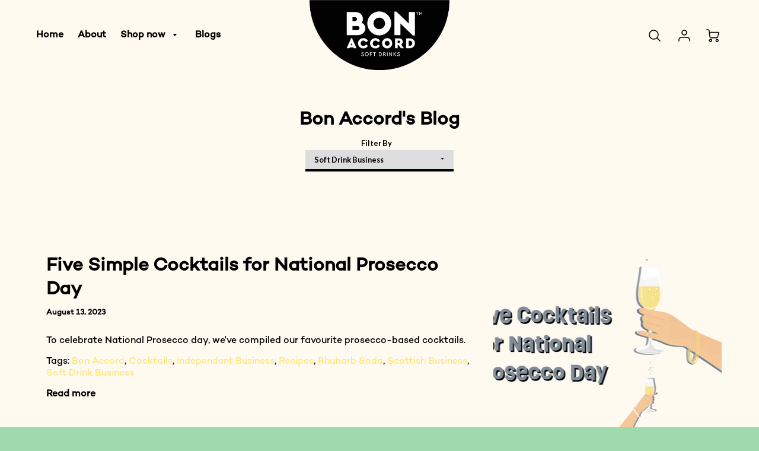

--- FILE ---
content_type: text/html; charset=utf-8
request_url: https://bonaccordsoftdrinks.com/blogs/trial/tagged/soft-drink-business
body_size: 23233
content:
<!doctype html>
<!--[if IE 8]><html class="no-js lt-ie9" lang="en"> <![endif]-->
<!--[if IE 9 ]><html class="ie9 no-js"> <![endif]-->
<!--[if (gt IE 9)|!(IE)]><!--> <html class="no-js" lang="en"> <!--<![endif]-->
<head>


  <meta name="google-site-verification" content="C8tLKCj8AgqWkCrjysL7hGfxvouAp7fcAWyKwutwniA" />
  <!-- Loft Version 1.6.3 -->
  <!-- Basic page needs ================================================== -->
  <meta charset="utf-8">
  <meta http-equiv="X-UA-Compatible" content="IE=edge">
  
  <link rel="shortcut icon" href="//bonaccordsoftdrinks.com/cdn/shop/files/BON_ACCORD_FAVICON_32x32.png?v=1613747024" type="image/png">
  
<meta name="google-site-verification" content="8OjGVkLLNKMUaLtJz8TByv2RIHkv9XyOG0ag1hRWO-A" />
  <!-- Title and description ================================================== -->
  <title>
    Bon Accord&#39;s Blog &ndash; Tagged &quot;Soft Drink Business&quot; &ndash; Bon Accord Soft Drinks
  </title>

  

  <!-- Helpers ================================================== -->
  <!-- Variable declaration for use below -->

<!-- Font Families -->




<!-- Typography Capitalization --> 





<style>
  @font-face {
  font-family: Lato;
  font-weight: 400;
  font-style: normal;
  font-display: swap;
  src: url("//bonaccordsoftdrinks.com/cdn/fonts/lato/lato_n4.c3b93d431f0091c8be23185e15c9d1fee1e971c5.woff2") format("woff2"),
       url("//bonaccordsoftdrinks.com/cdn/fonts/lato/lato_n4.d5c00c781efb195594fd2fd4ad04f7882949e327.woff") format("woff");
}

  @font-face {
  font-family: Lato;
  font-weight: 700;
  font-style: normal;
  font-display: swap;
  src: url("//bonaccordsoftdrinks.com/cdn/fonts/lato/lato_n7.900f219bc7337bc57a7a2151983f0a4a4d9d5dcf.woff2") format("woff2"),
       url("//bonaccordsoftdrinks.com/cdn/fonts/lato/lato_n7.a55c60751adcc35be7c4f8a0313f9698598612ee.woff") format("woff");
}

  @font-face {
  font-family: Lato;
  font-weight: 500;
  font-style: italic;
  font-display: swap;
  src: url("//bonaccordsoftdrinks.com/cdn/fonts/lato/lato_i5.9501f9e8a9e09e142687495e156dec167f6a3ea3.woff2") format("woff2"),
       url("//bonaccordsoftdrinks.com/cdn/fonts/lato/lato_i5.eca6cbf1aa9c70cc6dbfed0353a2f57e5065c864.woff") format("woff");
}


:root {
  /* Base units */
  --padding-unit-xl: 80px;
  --padding-unit-l: 60px;
  --padding-unit-m: 45px;
  --padding-unit-s: 30px;
  --padding-unit-xs: 15px;
  /* Padding Combos */
  --padding-standard: var(--padding-unit-m) var(--padding-unit-l);


  /* Font Family */

  --headerFontStack: Lato, sans-serif;
  --headerFontWeight: 700;
  --headerFontStyle: normal;
  --headerLineHeight: 1.3em;

  --subheaderFontStack: Lato,sans-serif;
  --subheaderFontWeight: 500;
  --subheaderFontStyle: italic;

  --bodyFontStack: Lato,sans-serif;
  --bodyFontWeight: 400;
  --bodyFontStyle: normal;

  /* Font Sizes */
  --baseSizeMain: 16px;
  --baseFontSize: 1rem;

  /* Primary Theme Colors */
  --colorTextBody: #000000;
  --colorPrimary: #000000;
  --colorLink: #ffe678;

  /* Button Colors */
  --colorBtnPrimary: #000000;

  /* Button Styles */
  --buttonCapitalization: none;

  /* Input Styles */
  --buttonStyle: round;
  --inputCapitalization: none;
}
</style> 
  <!-- /snippets/social-meta-tags.liquid -->




<meta property="og:site_name" content="Bon Accord Soft Drinks">
<meta property="og:url" content="https://bonaccordsoftdrinks.com/blogs/trial/tagged/soft-drink-business">
<meta property="og:title" content="Bon Accord&#39;s Blog">
<meta property="og:type" content="website">
<meta property="og:description" content="Sweet by nature, at Bon Accord Soft Drinks our motto is Less Fuss, More Fizz. Our Premium soft drinks range features great tasting fizzy drinks and mixers, and no artificial sweeteners. Our Scottish drinks are fully vegan and always bottled in glass. ">




  
  



<meta name="twitter:site" content="@bonaccorddrinks">

<meta name="twitter:card" content="summary_large_image">
<meta name="twitter:title" content="Bon Accord&#39;s Blog">
<meta name="twitter:description" content="Sweet by nature, at Bon Accord Soft Drinks our motto is Less Fuss, More Fizz. Our Premium soft drinks range features great tasting fizzy drinks and mixers, and no artificial sweeteners. Our Scottish drinks are fully vegan and always bottled in glass. ">

  <link rel="canonical" href="https://bonaccordsoftdrinks.com/blogs/trial/tagged/soft-drink-business">
  <meta name="viewport" content="width=device-width,initial-scale=1,shrink-to-fit=no">
  <meta name="theme-color" content="#000000">  

  <link rel="preconnect" href="https://cdn.shopify.com" crossorigin>
  <link rel="preconnect" href="https://fonts.shopifycdn.com" crossorigin>
  <link rel="preload" as="font" href="//bonaccordsoftdrinks.com/cdn/fonts/lato/lato_n4.c3b93d431f0091c8be23185e15c9d1fee1e971c5.woff2" type="font/woff2" crossorigin>
  <link rel="preload" as="font" href="//bonaccordsoftdrinks.com/cdn/fonts/lato/lato_n7.900f219bc7337bc57a7a2151983f0a4a4d9d5dcf.woff2" type="font/woff2" crossorigin>
  <link rel="preload" as="font" href="//bonaccordsoftdrinks.com/cdn/fonts/lato/lato_i5.9501f9e8a9e09e142687495e156dec167f6a3ea3.woff2" type="font/woff2" crossorigin>

  <!-- Initial CSS ================================================== -->
  


<style>
/* --- Global settings --- */

html{
  font-size: var(--baseSizeMain);
  font-family: var(--bodyFontStack);
  font-weight: 500;
  -webkit-font-smoothing: antialiased;
  -webkit-text-size-adjust: 100%;
  color: var(--colorTextBody);
  line-height: 1.3;
}

h1, .h1, h2, .h2{
  display: block;
  font-family: var(--headerFontStack);
  font-weight: var(--headerFontWeight);
  margin: 0 0 10px;
  line-height: var(--headerLineHeight);
  color: var(--colorPrimary);
}

h1 a, .h1 a, h2 a, .h2 a {
  text-decoration: none;
  font-weight: inherit;
  color: var(--colorPrimary);
}

/* --- Used for subheadings --- */

h3, .h3 {
  display: block;
  font-weight: var(--subheaderFontWeight);
  font-family: var(--subheaderFontStack);
  font-style: var(--subheaderFontStyle);
  margin: 0 0 15px;
  line-height: var(--headerLineHeight);
  color: var(--colorPrimary);
}

h3 a, .h3 a {
  text-decoration: none;
  font-weight: inherit;
  color: var(--colorPrimary);
}

h4, .h4{
  display: block;
  font-weight: var(--headerFontWeight);
  font-family: var(--headerFontStack);
  font-style: var(--headerFontStyle);
  margin: 0 0 10px;
  line-height: var(--headerLineHeight);
  color: var(--colorPrimary);
}

h4 a, .h4 a {
  text-decoration: none;
  font-weight: inherit;
  color: var(--colorPrimary);
}

/* --- Used for small action buttons --- */

h5, .h5{
  display: block;
  font-family: var(--headerFontStack);
  font-weight: var(--headerFontWeight);
  text-transform: var(--buttonCapitalization);
  line-height: var(--headerLineHeight);
  color: var(--colorPrimary);
  margin: 0 0 15px;
}

h5 a, .h5 a {
  text-decoration: none;
  font-weight: inherit;
  color: var(--colorPrimary);
}

h5 a:hover, .h5 a:hover{
  color: var(--colorLink);
}
/* --- Used for small detail headings --- */

h6, .h6{
  display: block;
  font-family: var(--headerFontStack);
  line-height: var(--headerLineHeight);
  font-weight: var(--headerFontWeight);
  text-transform: var(--buttonCapitalization);
  color: var(--colorPrimary);
  margin: 0 0 5px;
}

h6 a, .h6 a {
  text-decoration: none;
  font-weight: inherit;
  color: var(--colorPrimary);
}

/* --- 769px and up --- */
/* --- 1.250 Major Third Scale --- */



/* --- 769px and up --- */
/* --- 1.250 Major Third Scale --- */

@media screen and (min-width: 769px){
  h1, .h1 {
    font-size: 2.441rem;
  }
  h2, .h2 {
    font-size: 1.953rem;
  }
  h3, .h3 {
    font-size: 1.25rem;
  }
  h4, .h4 {
    font-size: 1.25rem;
  }
  h5, .h5 {
    font-size: 1rem;
  }
  h6, .h6 {
    font-size: 0.8rem;
  }
}

/* --- 768px and below --- */
/* --- 1.200 Minor Third Scale --- */

@media screen and (max-width: 768px){
  h1, .h1 {
    font-size: 2.074rem;
  }
  h2, .h2 {
    font-size: 1.728rem;
  }
  h3, .h3 {
    font-size: 1.2rem;
  }
  h4, .h4 {
    font-size: 1.2rem;
  }
  h5, .h5 {
    font-size: 1rem;
  }
  h6, .h6 {
    font-size: 0.833rem;
  }
}

/*============================================================================
#Global Margin
==============================================================================*/
@media screen and (max-width:480px){
  .section__standard-margin{
    margin-bottom: 15px;
  }
}
@media screen and (min-width: 481px) and (max-width:1180px){
  .section__standard-margin{
    margin-bottom: 15px;
  }
}
@media screen and (min-width:1181px){
  .section__standard-margin{
    margin-bottom: 30px;
  }
}

/*============================================================================
#Global Padding
==============================================================================*/


.element__interior-padding--small-card-image{
  padding: 0;
}
.element__interior-padding--small-card-text{
  padding: 0;
}
.element__exterior-padding--small-card{
  padding: 15px;
}
.standard__element-spacing--right-small{
  margin-right: 10px;
  margin-bottom: 10px;
}
.section__standard-spacing--sides{
  padding: 0 1%;
}

@media screen and (max-width:480px){
  .section__standard-spacing {
    padding: 5% 10%;
  }
  .section__standard-spacing--internal {
    padding: 5% 10%;
  }
  .section__standard-spacing--internal-wide {
    padding: 10%;
  }
  .section__standard-spacing--internal-small {
    padding: 10%;
  }
  .section__standard-spacing--even {
    padding: 30px;
  }
  .section__standard-spacing--even-medium {
    padding: 15px;
  }
  .section__standard-spacing--even-small {
    padding: 15px;
  }
  .section__standard-spacing--even-small-sides {
    padding: 0 15px;
  }
  .section__standard-spacing--top-bottom{
    padding: 30px 0 30px 0;
  }
  .section__standard-spacing--bottom{
    padding: 0 0 30px 0;
  }
  .section__standard-spacing--sides-bottom{
    padding: 0 15px 15px 15px;
  }
  .section__standard-spacing--full--section-header{
    padding: 30px 15px 15px 15px;
  }
  .section__standard-spacing--top-sides--section-header{
    padding: 30px 15px 0 15px;
  }
}

@media screen and (max-width: 768px){
  .section__unique-spacing--lg-sm{
    padding: 1%;
  }
  .section__standard-spacing {
    padding: 30px;
  }
  .section__unique-spacing--fp-photo {
    padding: 1%;
  }
  .section__unique-spacing--fp-description {
    padding: 30px 10%;
  }
  .section__standard-offset{
    padding: 7.5px;
  }
}

@media screen and (min-width: 769px){
  .section__standard-offset{
    padding: 15px;
  }
}

@media screen and (min-width: 769px) and (max-width: 1180px){
  .section__unique-spacing--lg-sm{
    padding: 30px;
  }
  .section__standard-spacing {
    padding: 40px;
  }
  .section__unique-spacing--fp-photo {
    padding: 3%;
  }
  .section__unique-spacing--fp-description {
    padding: 3%;
  }
}

@media screen and (min-width: 481px) and (max-width:1180px){
  .section__standard-spacing--internal {
    padding: 5% 10%;
  }
  .section__standard-spacing--internal-small {
    padding: 10%;
  }
  .section__standard-spacing--even {
    padding: 30px;
  }
  .section__standard-spacing--even-medium {
    padding: 30px;
  }
  .section__standard-spacing--even-small {
    padding: 15px;
  }
  .section__standard-spacing--even-small-sides {
    padding: 0 15px;
  }
  .section__standard-spacing--top-bottom{
    padding: 30px 0 30px 0;
  }
  .section__standard-spacing--bottom{
    padding: 0 0 30px 0;
  }
  .section__standard-spacing--sides-bottom{
    padding: 0 30px 30px 30px;
  }
  .section__standard-spacing--full--section-header{
    padding: 30px 15px 15px 15px;
  }
  .section__standard-spacing--top-sides--section-header{
    padding: 30px 15px 0 15px;
  }
}

@media screen and (min-width:1181px){
  .section__unique-spacing--lg-sm{
    padding: 60px;
  }
  .section__standard-spacing {
    padding: var(--padding-standard);
  }
  .section__standard-spacing--internal {
    padding: 10%;
  }
  .section__standard-spacing--internal-small {
    padding: 10%;
  }
  .section__unique-spacing--fp-photo {
    padding: 5%;
  }
  .section__unique-spacing--fp-description {
    padding: 5%;
  }
  .section__standard-spacing--even {
    padding: 60px;
  }
  .section__standard-spacing--even-medium {
    padding: 45px;
  }
  .section__standard-spacing--even-small {
    padding: 30px;
  }
  .section__standard-spacing--even-small-sides {
    padding: 0 30px;
  }
  .section__standard-spacing--top-bottom{
    padding: 45px 0 45px 0;
  }
  .section__standard-spacing--bottom{
    padding: 0 0 30px 0;
  }
  .section__standard-spacing--sides-bottom{
    padding: 0 30px 30px 30px;
  }
  .section__standard-spacing--full--section-header{
    padding: 45px 30px 30px 30px;
  }
  .section__standard-spacing--top-sides--section-header{
    padding: 45px 30px 0 30px;
  }
}

</style> 
<!-- Base CSS ================================================== -->
  <link href="//bonaccordsoftdrinks.com/cdn/shop/t/4/assets/timber.scss.css?v=38409621433005680971696340597" rel="stylesheet" type="text/css" media="all" />
  <link href="//bonaccordsoftdrinks.com/cdn/shop/t/4/assets/theme.scss.css?v=66670998765508603451767609375" rel="stylesheet" type="text/css" media="all" /> 
  
  <!--[if IE 9 ]>
  <link href="//bonaccordsoftdrinks.com/cdn/shop/t/4/assets/theme-IE.scss.css?v=31952179711521192511605288172" rel="stylesheet" type="text/css" media="all" /> 
  <![endif]-->

  <!-- Extension CSS ================================================== -->
  <link href="//bonaccordsoftdrinks.com/cdn/shop/t/4/assets/plugins.scss.css?v=157888293609717011401696340597" rel="stylesheet" type="text/css" media="all" />

  <!-- THEME JS INIT -->  
 
  <script src="//bonaccordsoftdrinks.com/cdn/shop/t/4/assets/theme.js?v=114299655682718685931608297218" type="text/javascript"></script>
  
  <!--[if IE 9]>
  <script type="text/javascript">
  !function(r){function e(r,e,n,t,o,u){for(var a=0,c=0,f=(r=String(r)).length,d="",i=0;c<f;){var h=r.charCodeAt(c);for(a=(a<<o)+(h=h<256?n[h]:-1),i+=o;i>=u;){var C=a>>(i-=u);d+=t.charAt(C),a^=C<<i}++c}return!e&&i>0&&(d+=t.charAt(a<<u-i)),d}for(var n="ABCDEFGHIJKLMNOPQRSTUVWXYZabcdefghijklmnopqrstuvwxyz0123456789+/",t="",o=[256],u=[256],a=0,c={encode:function(r){return r.replace(/[\u0080-\u07ff]/g,function(r){var e=r.charCodeAt(0);return String.fromCharCode(192|e>>6,128|63&e)}).replace(/[\u0800-\uffff]/g,function(r){var e=r.charCodeAt(0);return String.fromCharCode(224|e>>12,128|e>>6&63,128|63&e)})},decode:function(r){return r.replace(/[\u00e0-\u00ef][\u0080-\u00bf][\u0080-\u00bf]/g,function(r){var e=(15&r.charCodeAt(0))<<12|(63&r.charCodeAt(1))<<6|63&r.charCodeAt(2);return String.fromCharCode(e)}).replace(/[\u00c0-\u00df][\u0080-\u00bf]/g,function(r){var e=(31&r.charCodeAt(0))<<6|63&r.charCodeAt(1);return String.fromCharCode(e)})}};a<256;){var f=String.fromCharCode(a);t+=f,u[a]=a,o[a]=n.indexOf(f),++a}var d=r.base64=function(r,e,n){return e?d[r](e,n):r?null:this};d.btoa=d.encode=function(r,t){return r=!1===d.raw||d.utf8encode||t?c.encode(r):r,(r=e(r,!1,u,n,8,6))+"====".slice(r.length%4||4)},d.atob=d.decode=function(r,n){var u=(r=String(r).split("=")).length;do{r[--u]=e(r[u],!0,o,t,6,8)}while(u>0);return r=r.join(""),!1===d.raw||d.utf8decode||n?c.decode(r):r}}(jQuery);
  var btoa = function (str) {return jQuery.base64.encode(str);};
  </script>
  <![endif]-->
  <script>
    theme.Currency.moneyFormat = '£{{amount}}';
    theme.routes = {
    root_url: '/',
    account_url: '/account',
    account_login_url: '/account/login',
    account_logout_url: '/account/logout',
    account_recover_url: '/account/recover',
    account_register_url: '/account/register',
    account_addresses_url: '/account/addresses',
    collections_url: '/collections',
    all_products_collection_url: '/collections/all',
    product_recommendations_url: '/recommendations/products',
    search_url: '/search',
    cart_url: '/cart',
    cart_add_url: '/cart/add',
    cart_change_url: '/cart/change',
    cart_clear_url: '/cart/clear'
  };
  </script>
  <script>window.performance && window.performance.mark && window.performance.mark('shopify.content_for_header.start');</script><meta name="google-site-verification" content="r3qS8M8YaBzijcaIdqZM6b-Bh3QsjF9zvGePm0GK4do">
<meta name="google-site-verification" content="YlelUsw_PrpO9GRpZuoA1_NuVqJBjIt26_C_TeKbpLc">
<meta id="shopify-digital-wallet" name="shopify-digital-wallet" content="/51163660487/digital_wallets/dialog">
<meta name="shopify-checkout-api-token" content="e0995fa32110e077e1c5e38e5cc28a56">
<meta id="in-context-paypal-metadata" data-shop-id="51163660487" data-venmo-supported="false" data-environment="production" data-locale="en_US" data-paypal-v4="true" data-currency="GBP">
<link rel="alternate" type="application/atom+xml" title="Feed" href="/blogs/trial/tagged/soft-drink-business.atom" />
<link rel="next" href="/blogs/trial/tagged/soft-drink-business?page=2">
<script async="async" src="/checkouts/internal/preloads.js?locale=en-GB"></script>
<link rel="preconnect" href="https://shop.app" crossorigin="anonymous">
<script async="async" src="https://shop.app/checkouts/internal/preloads.js?locale=en-GB&shop_id=51163660487" crossorigin="anonymous"></script>
<script id="apple-pay-shop-capabilities" type="application/json">{"shopId":51163660487,"countryCode":"GB","currencyCode":"GBP","merchantCapabilities":["supports3DS"],"merchantId":"gid:\/\/shopify\/Shop\/51163660487","merchantName":"Bon Accord Soft Drinks","requiredBillingContactFields":["postalAddress","email"],"requiredShippingContactFields":["postalAddress","email"],"shippingType":"shipping","supportedNetworks":["visa","maestro","masterCard","amex","discover","elo"],"total":{"type":"pending","label":"Bon Accord Soft Drinks","amount":"1.00"},"shopifyPaymentsEnabled":true,"supportsSubscriptions":true}</script>
<script id="shopify-features" type="application/json">{"accessToken":"e0995fa32110e077e1c5e38e5cc28a56","betas":["rich-media-storefront-analytics"],"domain":"bonaccordsoftdrinks.com","predictiveSearch":true,"shopId":51163660487,"locale":"en"}</script>
<script>var Shopify = Shopify || {};
Shopify.shop = "bon-accord-soft-drinks.myshopify.com";
Shopify.locale = "en";
Shopify.currency = {"active":"GBP","rate":"1.0"};
Shopify.country = "GB";
Shopify.theme = {"name":"Loft","id":115687391431,"schema_name":"Loft","schema_version":"1.6.3","theme_store_id":846,"role":"main"};
Shopify.theme.handle = "null";
Shopify.theme.style = {"id":null,"handle":null};
Shopify.cdnHost = "bonaccordsoftdrinks.com/cdn";
Shopify.routes = Shopify.routes || {};
Shopify.routes.root = "/";</script>
<script type="module">!function(o){(o.Shopify=o.Shopify||{}).modules=!0}(window);</script>
<script>!function(o){function n(){var o=[];function n(){o.push(Array.prototype.slice.apply(arguments))}return n.q=o,n}var t=o.Shopify=o.Shopify||{};t.loadFeatures=n(),t.autoloadFeatures=n()}(window);</script>
<script>
  window.ShopifyPay = window.ShopifyPay || {};
  window.ShopifyPay.apiHost = "shop.app\/pay";
  window.ShopifyPay.redirectState = null;
</script>
<script id="shop-js-analytics" type="application/json">{"pageType":"blog"}</script>
<script defer="defer" async type="module" src="//bonaccordsoftdrinks.com/cdn/shopifycloud/shop-js/modules/v2/client.init-shop-cart-sync_BT-GjEfc.en.esm.js"></script>
<script defer="defer" async type="module" src="//bonaccordsoftdrinks.com/cdn/shopifycloud/shop-js/modules/v2/chunk.common_D58fp_Oc.esm.js"></script>
<script defer="defer" async type="module" src="//bonaccordsoftdrinks.com/cdn/shopifycloud/shop-js/modules/v2/chunk.modal_xMitdFEc.esm.js"></script>
<script type="module">
  await import("//bonaccordsoftdrinks.com/cdn/shopifycloud/shop-js/modules/v2/client.init-shop-cart-sync_BT-GjEfc.en.esm.js");
await import("//bonaccordsoftdrinks.com/cdn/shopifycloud/shop-js/modules/v2/chunk.common_D58fp_Oc.esm.js");
await import("//bonaccordsoftdrinks.com/cdn/shopifycloud/shop-js/modules/v2/chunk.modal_xMitdFEc.esm.js");

  window.Shopify.SignInWithShop?.initShopCartSync?.({"fedCMEnabled":true,"windoidEnabled":true});

</script>
<script>
  window.Shopify = window.Shopify || {};
  if (!window.Shopify.featureAssets) window.Shopify.featureAssets = {};
  window.Shopify.featureAssets['shop-js'] = {"shop-cart-sync":["modules/v2/client.shop-cart-sync_DZOKe7Ll.en.esm.js","modules/v2/chunk.common_D58fp_Oc.esm.js","modules/v2/chunk.modal_xMitdFEc.esm.js"],"init-fed-cm":["modules/v2/client.init-fed-cm_B6oLuCjv.en.esm.js","modules/v2/chunk.common_D58fp_Oc.esm.js","modules/v2/chunk.modal_xMitdFEc.esm.js"],"shop-cash-offers":["modules/v2/client.shop-cash-offers_D2sdYoxE.en.esm.js","modules/v2/chunk.common_D58fp_Oc.esm.js","modules/v2/chunk.modal_xMitdFEc.esm.js"],"shop-login-button":["modules/v2/client.shop-login-button_QeVjl5Y3.en.esm.js","modules/v2/chunk.common_D58fp_Oc.esm.js","modules/v2/chunk.modal_xMitdFEc.esm.js"],"pay-button":["modules/v2/client.pay-button_DXTOsIq6.en.esm.js","modules/v2/chunk.common_D58fp_Oc.esm.js","modules/v2/chunk.modal_xMitdFEc.esm.js"],"shop-button":["modules/v2/client.shop-button_DQZHx9pm.en.esm.js","modules/v2/chunk.common_D58fp_Oc.esm.js","modules/v2/chunk.modal_xMitdFEc.esm.js"],"avatar":["modules/v2/client.avatar_BTnouDA3.en.esm.js"],"init-windoid":["modules/v2/client.init-windoid_CR1B-cfM.en.esm.js","modules/v2/chunk.common_D58fp_Oc.esm.js","modules/v2/chunk.modal_xMitdFEc.esm.js"],"init-shop-for-new-customer-accounts":["modules/v2/client.init-shop-for-new-customer-accounts_C_vY_xzh.en.esm.js","modules/v2/client.shop-login-button_QeVjl5Y3.en.esm.js","modules/v2/chunk.common_D58fp_Oc.esm.js","modules/v2/chunk.modal_xMitdFEc.esm.js"],"init-shop-email-lookup-coordinator":["modules/v2/client.init-shop-email-lookup-coordinator_BI7n9ZSv.en.esm.js","modules/v2/chunk.common_D58fp_Oc.esm.js","modules/v2/chunk.modal_xMitdFEc.esm.js"],"init-shop-cart-sync":["modules/v2/client.init-shop-cart-sync_BT-GjEfc.en.esm.js","modules/v2/chunk.common_D58fp_Oc.esm.js","modules/v2/chunk.modal_xMitdFEc.esm.js"],"shop-toast-manager":["modules/v2/client.shop-toast-manager_DiYdP3xc.en.esm.js","modules/v2/chunk.common_D58fp_Oc.esm.js","modules/v2/chunk.modal_xMitdFEc.esm.js"],"init-customer-accounts":["modules/v2/client.init-customer-accounts_D9ZNqS-Q.en.esm.js","modules/v2/client.shop-login-button_QeVjl5Y3.en.esm.js","modules/v2/chunk.common_D58fp_Oc.esm.js","modules/v2/chunk.modal_xMitdFEc.esm.js"],"init-customer-accounts-sign-up":["modules/v2/client.init-customer-accounts-sign-up_iGw4briv.en.esm.js","modules/v2/client.shop-login-button_QeVjl5Y3.en.esm.js","modules/v2/chunk.common_D58fp_Oc.esm.js","modules/v2/chunk.modal_xMitdFEc.esm.js"],"shop-follow-button":["modules/v2/client.shop-follow-button_CqMgW2wH.en.esm.js","modules/v2/chunk.common_D58fp_Oc.esm.js","modules/v2/chunk.modal_xMitdFEc.esm.js"],"checkout-modal":["modules/v2/client.checkout-modal_xHeaAweL.en.esm.js","modules/v2/chunk.common_D58fp_Oc.esm.js","modules/v2/chunk.modal_xMitdFEc.esm.js"],"shop-login":["modules/v2/client.shop-login_D91U-Q7h.en.esm.js","modules/v2/chunk.common_D58fp_Oc.esm.js","modules/v2/chunk.modal_xMitdFEc.esm.js"],"lead-capture":["modules/v2/client.lead-capture_BJmE1dJe.en.esm.js","modules/v2/chunk.common_D58fp_Oc.esm.js","modules/v2/chunk.modal_xMitdFEc.esm.js"],"payment-terms":["modules/v2/client.payment-terms_Ci9AEqFq.en.esm.js","modules/v2/chunk.common_D58fp_Oc.esm.js","modules/v2/chunk.modal_xMitdFEc.esm.js"]};
</script>
<script>(function() {
  var isLoaded = false;
  function asyncLoad() {
    if (isLoaded) return;
    isLoaded = true;
    var urls = ["https:\/\/chimpstatic.com\/mcjs-connected\/js\/users\/8e0e5fdd6c94796d0be64e92e\/1be31e59c653a5b267baa7ce9.js?shop=bon-accord-soft-drinks.myshopify.com","\/\/cdn.shopify.com\/proxy\/76cffe7e05eea02f4e8ffee0add6fbe1a855fd0b3af21401cf65542a0f066ef1\/bucket.useifsapp.com\/theme-files-min\/js\/ifs-script-tag-min.js?v=2\u0026shop=bon-accord-soft-drinks.myshopify.com\u0026sp-cache-control=cHVibGljLCBtYXgtYWdlPTkwMA"];
    for (var i = 0; i < urls.length; i++) {
      var s = document.createElement('script');
      s.type = 'text/javascript';
      s.async = true;
      s.src = urls[i];
      var x = document.getElementsByTagName('script')[0];
      x.parentNode.insertBefore(s, x);
    }
  };
  if(window.attachEvent) {
    window.attachEvent('onload', asyncLoad);
  } else {
    window.addEventListener('load', asyncLoad, false);
  }
})();</script>
<script id="__st">var __st={"a":51163660487,"offset":0,"reqid":"70b18f0f-54b7-48a1-9a0e-5b4dab065909-1769199017","pageurl":"bonaccordsoftdrinks.com\/blogs\/trial\/tagged\/soft-drink-business","s":"blogs-85908848839","u":"4477911a6e91","p":"blog","rtyp":"blog","rid":85908848839};</script>
<script>window.ShopifyPaypalV4VisibilityTracking = true;</script>
<script id="captcha-bootstrap">!function(){'use strict';const t='contact',e='account',n='new_comment',o=[[t,t],['blogs',n],['comments',n],[t,'customer']],c=[[e,'customer_login'],[e,'guest_login'],[e,'recover_customer_password'],[e,'create_customer']],r=t=>t.map((([t,e])=>`form[action*='/${t}']:not([data-nocaptcha='true']) input[name='form_type'][value='${e}']`)).join(','),a=t=>()=>t?[...document.querySelectorAll(t)].map((t=>t.form)):[];function s(){const t=[...o],e=r(t);return a(e)}const i='password',u='form_key',d=['recaptcha-v3-token','g-recaptcha-response','h-captcha-response',i],f=()=>{try{return window.sessionStorage}catch{return}},m='__shopify_v',_=t=>t.elements[u];function p(t,e,n=!1){try{const o=window.sessionStorage,c=JSON.parse(o.getItem(e)),{data:r}=function(t){const{data:e,action:n}=t;return t[m]||n?{data:e,action:n}:{data:t,action:n}}(c);for(const[e,n]of Object.entries(r))t.elements[e]&&(t.elements[e].value=n);n&&o.removeItem(e)}catch(o){console.error('form repopulation failed',{error:o})}}const l='form_type',E='cptcha';function T(t){t.dataset[E]=!0}const w=window,h=w.document,L='Shopify',v='ce_forms',y='captcha';let A=!1;((t,e)=>{const n=(g='f06e6c50-85a8-45c8-87d0-21a2b65856fe',I='https://cdn.shopify.com/shopifycloud/storefront-forms-hcaptcha/ce_storefront_forms_captcha_hcaptcha.v1.5.2.iife.js',D={infoText:'Protected by hCaptcha',privacyText:'Privacy',termsText:'Terms'},(t,e,n)=>{const o=w[L][v],c=o.bindForm;if(c)return c(t,g,e,D).then(n);var r;o.q.push([[t,g,e,D],n]),r=I,A||(h.body.append(Object.assign(h.createElement('script'),{id:'captcha-provider',async:!0,src:r})),A=!0)});var g,I,D;w[L]=w[L]||{},w[L][v]=w[L][v]||{},w[L][v].q=[],w[L][y]=w[L][y]||{},w[L][y].protect=function(t,e){n(t,void 0,e),T(t)},Object.freeze(w[L][y]),function(t,e,n,w,h,L){const[v,y,A,g]=function(t,e,n){const i=e?o:[],u=t?c:[],d=[...i,...u],f=r(d),m=r(i),_=r(d.filter((([t,e])=>n.includes(e))));return[a(f),a(m),a(_),s()]}(w,h,L),I=t=>{const e=t.target;return e instanceof HTMLFormElement?e:e&&e.form},D=t=>v().includes(t);t.addEventListener('submit',(t=>{const e=I(t);if(!e)return;const n=D(e)&&!e.dataset.hcaptchaBound&&!e.dataset.recaptchaBound,o=_(e),c=g().includes(e)&&(!o||!o.value);(n||c)&&t.preventDefault(),c&&!n&&(function(t){try{if(!f())return;!function(t){const e=f();if(!e)return;const n=_(t);if(!n)return;const o=n.value;o&&e.removeItem(o)}(t);const e=Array.from(Array(32),(()=>Math.random().toString(36)[2])).join('');!function(t,e){_(t)||t.append(Object.assign(document.createElement('input'),{type:'hidden',name:u})),t.elements[u].value=e}(t,e),function(t,e){const n=f();if(!n)return;const o=[...t.querySelectorAll(`input[type='${i}']`)].map((({name:t})=>t)),c=[...d,...o],r={};for(const[a,s]of new FormData(t).entries())c.includes(a)||(r[a]=s);n.setItem(e,JSON.stringify({[m]:1,action:t.action,data:r}))}(t,e)}catch(e){console.error('failed to persist form',e)}}(e),e.submit())}));const S=(t,e)=>{t&&!t.dataset[E]&&(n(t,e.some((e=>e===t))),T(t))};for(const o of['focusin','change'])t.addEventListener(o,(t=>{const e=I(t);D(e)&&S(e,y())}));const B=e.get('form_key'),M=e.get(l),P=B&&M;t.addEventListener('DOMContentLoaded',(()=>{const t=y();if(P)for(const e of t)e.elements[l].value===M&&p(e,B);[...new Set([...A(),...v().filter((t=>'true'===t.dataset.shopifyCaptcha))])].forEach((e=>S(e,t)))}))}(h,new URLSearchParams(w.location.search),n,t,e,['guest_login'])})(!0,!0)}();</script>
<script integrity="sha256-4kQ18oKyAcykRKYeNunJcIwy7WH5gtpwJnB7kiuLZ1E=" data-source-attribution="shopify.loadfeatures" defer="defer" src="//bonaccordsoftdrinks.com/cdn/shopifycloud/storefront/assets/storefront/load_feature-a0a9edcb.js" crossorigin="anonymous"></script>
<script crossorigin="anonymous" defer="defer" src="//bonaccordsoftdrinks.com/cdn/shopifycloud/storefront/assets/shopify_pay/storefront-65b4c6d7.js?v=20250812"></script>
<script data-source-attribution="shopify.dynamic_checkout.dynamic.init">var Shopify=Shopify||{};Shopify.PaymentButton=Shopify.PaymentButton||{isStorefrontPortableWallets:!0,init:function(){window.Shopify.PaymentButton.init=function(){};var t=document.createElement("script");t.src="https://bonaccordsoftdrinks.com/cdn/shopifycloud/portable-wallets/latest/portable-wallets.en.js",t.type="module",document.head.appendChild(t)}};
</script>
<script data-source-attribution="shopify.dynamic_checkout.buyer_consent">
  function portableWalletsHideBuyerConsent(e){var t=document.getElementById("shopify-buyer-consent"),n=document.getElementById("shopify-subscription-policy-button");t&&n&&(t.classList.add("hidden"),t.setAttribute("aria-hidden","true"),n.removeEventListener("click",e))}function portableWalletsShowBuyerConsent(e){var t=document.getElementById("shopify-buyer-consent"),n=document.getElementById("shopify-subscription-policy-button");t&&n&&(t.classList.remove("hidden"),t.removeAttribute("aria-hidden"),n.addEventListener("click",e))}window.Shopify?.PaymentButton&&(window.Shopify.PaymentButton.hideBuyerConsent=portableWalletsHideBuyerConsent,window.Shopify.PaymentButton.showBuyerConsent=portableWalletsShowBuyerConsent);
</script>
<script data-source-attribution="shopify.dynamic_checkout.cart.bootstrap">document.addEventListener("DOMContentLoaded",(function(){function t(){return document.querySelector("shopify-accelerated-checkout-cart, shopify-accelerated-checkout")}if(t())Shopify.PaymentButton.init();else{new MutationObserver((function(e,n){t()&&(Shopify.PaymentButton.init(),n.disconnect())})).observe(document.body,{childList:!0,subtree:!0})}}));
</script>
<link id="shopify-accelerated-checkout-styles" rel="stylesheet" media="screen" href="https://bonaccordsoftdrinks.com/cdn/shopifycloud/portable-wallets/latest/accelerated-checkout-backwards-compat.css" crossorigin="anonymous">
<style id="shopify-accelerated-checkout-cart">
        #shopify-buyer-consent {
  margin-top: 1em;
  display: inline-block;
  width: 100%;
}

#shopify-buyer-consent.hidden {
  display: none;
}

#shopify-subscription-policy-button {
  background: none;
  border: none;
  padding: 0;
  text-decoration: underline;
  font-size: inherit;
  cursor: pointer;
}

#shopify-subscription-policy-button::before {
  box-shadow: none;
}

      </style>

<script>window.performance && window.performance.mark && window.performance.mark('shopify.content_for_header.end');</script>
  <!-- Header hook for plugins ================================================== -->
  <!-- /snippets/oldIE-js.liquid -->


<!--[if lt IE 9]>
<script src="//cdnjs.cloudflare.com/ajax/libs/html5shiv/3.7.2/html5shiv.min.js" type="text/javascript"></script>
<script src="//bonaccordsoftdrinks.com/cdn/shop/t/4/assets/respond.min.js?v=1680" type="text/javascript"></script>
<link href="//bonaccordsoftdrinks.com/cdn/shop/t/4/assets/respond-proxy.html" id="respond-proxy" rel="respond-proxy" />
<link href="//bonaccordsoftdrinks.com/search?q=f481bf09e6914e9a123bee1dcec1b0a3" id="respond-redirect" rel="respond-redirect" />
<script src="//bonaccordsoftdrinks.com/search?q=f481bf09e6914e9a123bee1dcec1b0a3" type="text/javascript"></script>
<![endif]-->



<script>window.__pagefly_analytics_settings__={"version":2,"visits":129,"dashboardVisits":"23","storefrontPassword":"BonAccordD8","acceptGDPR":true,"acceptTracking":false,"planMigrated":true,"install_app":"1","klaviyoListKey":"MFNKPU","create_first_regular_page":"1","pageflyThemeId":116442071239,"publish_first_regular_page":"1"};</script>
 <!-- BEGIN app block: shopify://apps/minmaxify-order-limits/blocks/app-embed-block/3acfba32-89f3-4377-ae20-cbb9abc48475 --><script type="text/javascript" src="https://limits.minmaxify.com/bon-accord-soft-drinks.myshopify.com?v=138b&r=20251104164639"></script>

<!-- END app block --><!-- BEGIN app block: shopify://apps/klaviyo-email-marketing-sms/blocks/klaviyo-onsite-embed/2632fe16-c075-4321-a88b-50b567f42507 -->












  <script async src="https://static.klaviyo.com/onsite/js/TeWajY/klaviyo.js?company_id=TeWajY"></script>
  <script>!function(){if(!window.klaviyo){window._klOnsite=window._klOnsite||[];try{window.klaviyo=new Proxy({},{get:function(n,i){return"push"===i?function(){var n;(n=window._klOnsite).push.apply(n,arguments)}:function(){for(var n=arguments.length,o=new Array(n),w=0;w<n;w++)o[w]=arguments[w];var t="function"==typeof o[o.length-1]?o.pop():void 0,e=new Promise((function(n){window._klOnsite.push([i].concat(o,[function(i){t&&t(i),n(i)}]))}));return e}}})}catch(n){window.klaviyo=window.klaviyo||[],window.klaviyo.push=function(){var n;(n=window._klOnsite).push.apply(n,arguments)}}}}();</script>

  




  <script>
    window.klaviyoReviewsProductDesignMode = false
  </script>







<!-- END app block --><meta property="og:image" content="https://cdn.shopify.com/s/files/1/0511/6366/0487/files/Bon-Accord-Logo.png?height=628&pad_color=fffaf0&v=1613742058&width=1200" />
<meta property="og:image:secure_url" content="https://cdn.shopify.com/s/files/1/0511/6366/0487/files/Bon-Accord-Logo.png?height=628&pad_color=fffaf0&v=1613742058&width=1200" />
<meta property="og:image:width" content="1200" />
<meta property="og:image:height" content="628" />
<meta property="og:image:alt" content="Logo with black semicircle and white capital letters with words "BON ACCORD SOFT DRINKS"" />
<link href="https://monorail-edge.shopifysvc.com" rel="dns-prefetch">
<script>(function(){if ("sendBeacon" in navigator && "performance" in window) {try {var session_token_from_headers = performance.getEntriesByType('navigation')[0].serverTiming.find(x => x.name == '_s').description;} catch {var session_token_from_headers = undefined;}var session_cookie_matches = document.cookie.match(/_shopify_s=([^;]*)/);var session_token_from_cookie = session_cookie_matches && session_cookie_matches.length === 2 ? session_cookie_matches[1] : "";var session_token = session_token_from_headers || session_token_from_cookie || "";function handle_abandonment_event(e) {var entries = performance.getEntries().filter(function(entry) {return /monorail-edge.shopifysvc.com/.test(entry.name);});if (!window.abandonment_tracked && entries.length === 0) {window.abandonment_tracked = true;var currentMs = Date.now();var navigation_start = performance.timing.navigationStart;var payload = {shop_id: 51163660487,url: window.location.href,navigation_start,duration: currentMs - navigation_start,session_token,page_type: "blog"};window.navigator.sendBeacon("https://monorail-edge.shopifysvc.com/v1/produce", JSON.stringify({schema_id: "online_store_buyer_site_abandonment/1.1",payload: payload,metadata: {event_created_at_ms: currentMs,event_sent_at_ms: currentMs}}));}}window.addEventListener('pagehide', handle_abandonment_event);}}());</script>
<script id="web-pixels-manager-setup">(function e(e,d,r,n,o){if(void 0===o&&(o={}),!Boolean(null===(a=null===(i=window.Shopify)||void 0===i?void 0:i.analytics)||void 0===a?void 0:a.replayQueue)){var i,a;window.Shopify=window.Shopify||{};var t=window.Shopify;t.analytics=t.analytics||{};var s=t.analytics;s.replayQueue=[],s.publish=function(e,d,r){return s.replayQueue.push([e,d,r]),!0};try{self.performance.mark("wpm:start")}catch(e){}var l=function(){var e={modern:/Edge?\/(1{2}[4-9]|1[2-9]\d|[2-9]\d{2}|\d{4,})\.\d+(\.\d+|)|Firefox\/(1{2}[4-9]|1[2-9]\d|[2-9]\d{2}|\d{4,})\.\d+(\.\d+|)|Chrom(ium|e)\/(9{2}|\d{3,})\.\d+(\.\d+|)|(Maci|X1{2}).+ Version\/(15\.\d+|(1[6-9]|[2-9]\d|\d{3,})\.\d+)([,.]\d+|)( \(\w+\)|)( Mobile\/\w+|) Safari\/|Chrome.+OPR\/(9{2}|\d{3,})\.\d+\.\d+|(CPU[ +]OS|iPhone[ +]OS|CPU[ +]iPhone|CPU IPhone OS|CPU iPad OS)[ +]+(15[._]\d+|(1[6-9]|[2-9]\d|\d{3,})[._]\d+)([._]\d+|)|Android:?[ /-](13[3-9]|1[4-9]\d|[2-9]\d{2}|\d{4,})(\.\d+|)(\.\d+|)|Android.+Firefox\/(13[5-9]|1[4-9]\d|[2-9]\d{2}|\d{4,})\.\d+(\.\d+|)|Android.+Chrom(ium|e)\/(13[3-9]|1[4-9]\d|[2-9]\d{2}|\d{4,})\.\d+(\.\d+|)|SamsungBrowser\/([2-9]\d|\d{3,})\.\d+/,legacy:/Edge?\/(1[6-9]|[2-9]\d|\d{3,})\.\d+(\.\d+|)|Firefox\/(5[4-9]|[6-9]\d|\d{3,})\.\d+(\.\d+|)|Chrom(ium|e)\/(5[1-9]|[6-9]\d|\d{3,})\.\d+(\.\d+|)([\d.]+$|.*Safari\/(?![\d.]+ Edge\/[\d.]+$))|(Maci|X1{2}).+ Version\/(10\.\d+|(1[1-9]|[2-9]\d|\d{3,})\.\d+)([,.]\d+|)( \(\w+\)|)( Mobile\/\w+|) Safari\/|Chrome.+OPR\/(3[89]|[4-9]\d|\d{3,})\.\d+\.\d+|(CPU[ +]OS|iPhone[ +]OS|CPU[ +]iPhone|CPU IPhone OS|CPU iPad OS)[ +]+(10[._]\d+|(1[1-9]|[2-9]\d|\d{3,})[._]\d+)([._]\d+|)|Android:?[ /-](13[3-9]|1[4-9]\d|[2-9]\d{2}|\d{4,})(\.\d+|)(\.\d+|)|Mobile Safari.+OPR\/([89]\d|\d{3,})\.\d+\.\d+|Android.+Firefox\/(13[5-9]|1[4-9]\d|[2-9]\d{2}|\d{4,})\.\d+(\.\d+|)|Android.+Chrom(ium|e)\/(13[3-9]|1[4-9]\d|[2-9]\d{2}|\d{4,})\.\d+(\.\d+|)|Android.+(UC? ?Browser|UCWEB|U3)[ /]?(15\.([5-9]|\d{2,})|(1[6-9]|[2-9]\d|\d{3,})\.\d+)\.\d+|SamsungBrowser\/(5\.\d+|([6-9]|\d{2,})\.\d+)|Android.+MQ{2}Browser\/(14(\.(9|\d{2,})|)|(1[5-9]|[2-9]\d|\d{3,})(\.\d+|))(\.\d+|)|K[Aa][Ii]OS\/(3\.\d+|([4-9]|\d{2,})\.\d+)(\.\d+|)/},d=e.modern,r=e.legacy,n=navigator.userAgent;return n.match(d)?"modern":n.match(r)?"legacy":"unknown"}(),u="modern"===l?"modern":"legacy",c=(null!=n?n:{modern:"",legacy:""})[u],f=function(e){return[e.baseUrl,"/wpm","/b",e.hashVersion,"modern"===e.buildTarget?"m":"l",".js"].join("")}({baseUrl:d,hashVersion:r,buildTarget:u}),m=function(e){var d=e.version,r=e.bundleTarget,n=e.surface,o=e.pageUrl,i=e.monorailEndpoint;return{emit:function(e){var a=e.status,t=e.errorMsg,s=(new Date).getTime(),l=JSON.stringify({metadata:{event_sent_at_ms:s},events:[{schema_id:"web_pixels_manager_load/3.1",payload:{version:d,bundle_target:r,page_url:o,status:a,surface:n,error_msg:t},metadata:{event_created_at_ms:s}}]});if(!i)return console&&console.warn&&console.warn("[Web Pixels Manager] No Monorail endpoint provided, skipping logging."),!1;try{return self.navigator.sendBeacon.bind(self.navigator)(i,l)}catch(e){}var u=new XMLHttpRequest;try{return u.open("POST",i,!0),u.setRequestHeader("Content-Type","text/plain"),u.send(l),!0}catch(e){return console&&console.warn&&console.warn("[Web Pixels Manager] Got an unhandled error while logging to Monorail."),!1}}}}({version:r,bundleTarget:l,surface:e.surface,pageUrl:self.location.href,monorailEndpoint:e.monorailEndpoint});try{o.browserTarget=l,function(e){var d=e.src,r=e.async,n=void 0===r||r,o=e.onload,i=e.onerror,a=e.sri,t=e.scriptDataAttributes,s=void 0===t?{}:t,l=document.createElement("script"),u=document.querySelector("head"),c=document.querySelector("body");if(l.async=n,l.src=d,a&&(l.integrity=a,l.crossOrigin="anonymous"),s)for(var f in s)if(Object.prototype.hasOwnProperty.call(s,f))try{l.dataset[f]=s[f]}catch(e){}if(o&&l.addEventListener("load",o),i&&l.addEventListener("error",i),u)u.appendChild(l);else{if(!c)throw new Error("Did not find a head or body element to append the script");c.appendChild(l)}}({src:f,async:!0,onload:function(){if(!function(){var e,d;return Boolean(null===(d=null===(e=window.Shopify)||void 0===e?void 0:e.analytics)||void 0===d?void 0:d.initialized)}()){var d=window.webPixelsManager.init(e)||void 0;if(d){var r=window.Shopify.analytics;r.replayQueue.forEach((function(e){var r=e[0],n=e[1],o=e[2];d.publishCustomEvent(r,n,o)})),r.replayQueue=[],r.publish=d.publishCustomEvent,r.visitor=d.visitor,r.initialized=!0}}},onerror:function(){return m.emit({status:"failed",errorMsg:"".concat(f," has failed to load")})},sri:function(e){var d=/^sha384-[A-Za-z0-9+/=]+$/;return"string"==typeof e&&d.test(e)}(c)?c:"",scriptDataAttributes:o}),m.emit({status:"loading"})}catch(e){m.emit({status:"failed",errorMsg:(null==e?void 0:e.message)||"Unknown error"})}}})({shopId: 51163660487,storefrontBaseUrl: "https://bonaccordsoftdrinks.com",extensionsBaseUrl: "https://extensions.shopifycdn.com/cdn/shopifycloud/web-pixels-manager",monorailEndpoint: "https://monorail-edge.shopifysvc.com/unstable/produce_batch",surface: "storefront-renderer",enabledBetaFlags: ["2dca8a86"],webPixelsConfigList: [{"id":"2330853756","configuration":"{\"pixel_id\":\"208887227225740\",\"pixel_type\":\"facebook_pixel\"}","eventPayloadVersion":"v1","runtimeContext":"OPEN","scriptVersion":"ca16bc87fe92b6042fbaa3acc2fbdaa6","type":"APP","apiClientId":2329312,"privacyPurposes":["ANALYTICS","MARKETING","SALE_OF_DATA"],"dataSharingAdjustments":{"protectedCustomerApprovalScopes":["read_customer_address","read_customer_email","read_customer_name","read_customer_personal_data","read_customer_phone"]}},{"id":"2243068284","configuration":"{\"accountID\":\"TeWajY\",\"webPixelConfig\":\"eyJlbmFibGVBZGRlZFRvQ2FydEV2ZW50cyI6IHRydWV9\"}","eventPayloadVersion":"v1","runtimeContext":"STRICT","scriptVersion":"524f6c1ee37bacdca7657a665bdca589","type":"APP","apiClientId":123074,"privacyPurposes":["ANALYTICS","MARKETING"],"dataSharingAdjustments":{"protectedCustomerApprovalScopes":["read_customer_address","read_customer_email","read_customer_name","read_customer_personal_data","read_customer_phone"]}},{"id":"163971452","eventPayloadVersion":"v1","runtimeContext":"LAX","scriptVersion":"1","type":"CUSTOM","privacyPurposes":["ANALYTICS"],"name":"Google Analytics tag (migrated)"},{"id":"shopify-app-pixel","configuration":"{}","eventPayloadVersion":"v1","runtimeContext":"STRICT","scriptVersion":"0450","apiClientId":"shopify-pixel","type":"APP","privacyPurposes":["ANALYTICS","MARKETING"]},{"id":"shopify-custom-pixel","eventPayloadVersion":"v1","runtimeContext":"LAX","scriptVersion":"0450","apiClientId":"shopify-pixel","type":"CUSTOM","privacyPurposes":["ANALYTICS","MARKETING"]}],isMerchantRequest: false,initData: {"shop":{"name":"Bon Accord Soft Drinks","paymentSettings":{"currencyCode":"GBP"},"myshopifyDomain":"bon-accord-soft-drinks.myshopify.com","countryCode":"GB","storefrontUrl":"https:\/\/bonaccordsoftdrinks.com"},"customer":null,"cart":null,"checkout":null,"productVariants":[],"purchasingCompany":null},},"https://bonaccordsoftdrinks.com/cdn","fcfee988w5aeb613cpc8e4bc33m6693e112",{"modern":"","legacy":""},{"shopId":"51163660487","storefrontBaseUrl":"https:\/\/bonaccordsoftdrinks.com","extensionBaseUrl":"https:\/\/extensions.shopifycdn.com\/cdn\/shopifycloud\/web-pixels-manager","surface":"storefront-renderer","enabledBetaFlags":"[\"2dca8a86\"]","isMerchantRequest":"false","hashVersion":"fcfee988w5aeb613cpc8e4bc33m6693e112","publish":"custom","events":"[[\"page_viewed\",{}]]"});</script><script>
  window.ShopifyAnalytics = window.ShopifyAnalytics || {};
  window.ShopifyAnalytics.meta = window.ShopifyAnalytics.meta || {};
  window.ShopifyAnalytics.meta.currency = 'GBP';
  var meta = {"page":{"pageType":"blog","resourceType":"blog","resourceId":85908848839,"requestId":"70b18f0f-54b7-48a1-9a0e-5b4dab065909-1769199017"}};
  for (var attr in meta) {
    window.ShopifyAnalytics.meta[attr] = meta[attr];
  }
</script>
<script class="analytics">
  (function () {
    var customDocumentWrite = function(content) {
      var jquery = null;

      if (window.jQuery) {
        jquery = window.jQuery;
      } else if (window.Checkout && window.Checkout.$) {
        jquery = window.Checkout.$;
      }

      if (jquery) {
        jquery('body').append(content);
      }
    };

    var hasLoggedConversion = function(token) {
      if (token) {
        return document.cookie.indexOf('loggedConversion=' + token) !== -1;
      }
      return false;
    }

    var setCookieIfConversion = function(token) {
      if (token) {
        var twoMonthsFromNow = new Date(Date.now());
        twoMonthsFromNow.setMonth(twoMonthsFromNow.getMonth() + 2);

        document.cookie = 'loggedConversion=' + token + '; expires=' + twoMonthsFromNow;
      }
    }

    var trekkie = window.ShopifyAnalytics.lib = window.trekkie = window.trekkie || [];
    if (trekkie.integrations) {
      return;
    }
    trekkie.methods = [
      'identify',
      'page',
      'ready',
      'track',
      'trackForm',
      'trackLink'
    ];
    trekkie.factory = function(method) {
      return function() {
        var args = Array.prototype.slice.call(arguments);
        args.unshift(method);
        trekkie.push(args);
        return trekkie;
      };
    };
    for (var i = 0; i < trekkie.methods.length; i++) {
      var key = trekkie.methods[i];
      trekkie[key] = trekkie.factory(key);
    }
    trekkie.load = function(config) {
      trekkie.config = config || {};
      trekkie.config.initialDocumentCookie = document.cookie;
      var first = document.getElementsByTagName('script')[0];
      var script = document.createElement('script');
      script.type = 'text/javascript';
      script.onerror = function(e) {
        var scriptFallback = document.createElement('script');
        scriptFallback.type = 'text/javascript';
        scriptFallback.onerror = function(error) {
                var Monorail = {
      produce: function produce(monorailDomain, schemaId, payload) {
        var currentMs = new Date().getTime();
        var event = {
          schema_id: schemaId,
          payload: payload,
          metadata: {
            event_created_at_ms: currentMs,
            event_sent_at_ms: currentMs
          }
        };
        return Monorail.sendRequest("https://" + monorailDomain + "/v1/produce", JSON.stringify(event));
      },
      sendRequest: function sendRequest(endpointUrl, payload) {
        // Try the sendBeacon API
        if (window && window.navigator && typeof window.navigator.sendBeacon === 'function' && typeof window.Blob === 'function' && !Monorail.isIos12()) {
          var blobData = new window.Blob([payload], {
            type: 'text/plain'
          });

          if (window.navigator.sendBeacon(endpointUrl, blobData)) {
            return true;
          } // sendBeacon was not successful

        } // XHR beacon

        var xhr = new XMLHttpRequest();

        try {
          xhr.open('POST', endpointUrl);
          xhr.setRequestHeader('Content-Type', 'text/plain');
          xhr.send(payload);
        } catch (e) {
          console.log(e);
        }

        return false;
      },
      isIos12: function isIos12() {
        return window.navigator.userAgent.lastIndexOf('iPhone; CPU iPhone OS 12_') !== -1 || window.navigator.userAgent.lastIndexOf('iPad; CPU OS 12_') !== -1;
      }
    };
    Monorail.produce('monorail-edge.shopifysvc.com',
      'trekkie_storefront_load_errors/1.1',
      {shop_id: 51163660487,
      theme_id: 115687391431,
      app_name: "storefront",
      context_url: window.location.href,
      source_url: "//bonaccordsoftdrinks.com/cdn/s/trekkie.storefront.8d95595f799fbf7e1d32231b9a28fd43b70c67d3.min.js"});

        };
        scriptFallback.async = true;
        scriptFallback.src = '//bonaccordsoftdrinks.com/cdn/s/trekkie.storefront.8d95595f799fbf7e1d32231b9a28fd43b70c67d3.min.js';
        first.parentNode.insertBefore(scriptFallback, first);
      };
      script.async = true;
      script.src = '//bonaccordsoftdrinks.com/cdn/s/trekkie.storefront.8d95595f799fbf7e1d32231b9a28fd43b70c67d3.min.js';
      first.parentNode.insertBefore(script, first);
    };
    trekkie.load(
      {"Trekkie":{"appName":"storefront","development":false,"defaultAttributes":{"shopId":51163660487,"isMerchantRequest":null,"themeId":115687391431,"themeCityHash":"14131684476369297352","contentLanguage":"en","currency":"GBP","eventMetadataId":"780eb9a0-b5f7-470f-a49f-71a423f45058"},"isServerSideCookieWritingEnabled":true,"monorailRegion":"shop_domain","enabledBetaFlags":["65f19447"]},"Session Attribution":{},"S2S":{"facebookCapiEnabled":true,"source":"trekkie-storefront-renderer","apiClientId":580111}}
    );

    var loaded = false;
    trekkie.ready(function() {
      if (loaded) return;
      loaded = true;

      window.ShopifyAnalytics.lib = window.trekkie;

      var originalDocumentWrite = document.write;
      document.write = customDocumentWrite;
      try { window.ShopifyAnalytics.merchantGoogleAnalytics.call(this); } catch(error) {};
      document.write = originalDocumentWrite;

      window.ShopifyAnalytics.lib.page(null,{"pageType":"blog","resourceType":"blog","resourceId":85908848839,"requestId":"70b18f0f-54b7-48a1-9a0e-5b4dab065909-1769199017","shopifyEmitted":true});

      var match = window.location.pathname.match(/checkouts\/(.+)\/(thank_you|post_purchase)/)
      var token = match? match[1]: undefined;
      if (!hasLoggedConversion(token)) {
        setCookieIfConversion(token);
        
      }
    });


        var eventsListenerScript = document.createElement('script');
        eventsListenerScript.async = true;
        eventsListenerScript.src = "//bonaccordsoftdrinks.com/cdn/shopifycloud/storefront/assets/shop_events_listener-3da45d37.js";
        document.getElementsByTagName('head')[0].appendChild(eventsListenerScript);

})();</script>
  <script>
  if (!window.ga || (window.ga && typeof window.ga !== 'function')) {
    window.ga = function ga() {
      (window.ga.q = window.ga.q || []).push(arguments);
      if (window.Shopify && window.Shopify.analytics && typeof window.Shopify.analytics.publish === 'function') {
        window.Shopify.analytics.publish("ga_stub_called", {}, {sendTo: "google_osp_migration"});
      }
      console.error("Shopify's Google Analytics stub called with:", Array.from(arguments), "\nSee https://help.shopify.com/manual/promoting-marketing/pixels/pixel-migration#google for more information.");
    };
    if (window.Shopify && window.Shopify.analytics && typeof window.Shopify.analytics.publish === 'function') {
      window.Shopify.analytics.publish("ga_stub_initialized", {}, {sendTo: "google_osp_migration"});
    }
  }
</script>
<script
  defer
  src="https://bonaccordsoftdrinks.com/cdn/shopifycloud/perf-kit/shopify-perf-kit-3.0.4.min.js"
  data-application="storefront-renderer"
  data-shop-id="51163660487"
  data-render-region="gcp-us-east1"
  data-page-type="blog"
  data-theme-instance-id="115687391431"
  data-theme-name="Loft"
  data-theme-version="1.6.3"
  data-monorail-region="shop_domain"
  data-resource-timing-sampling-rate="10"
  data-shs="true"
  data-shs-beacon="true"
  data-shs-export-with-fetch="true"
  data-shs-logs-sample-rate="1"
  data-shs-beacon-endpoint="https://bonaccordsoftdrinks.com/api/collect"
></script>
</head> 

<body id="bon-accord-39-s-blog" class="template-blog template-blog  " >
  
  <div id="preloader"> 
    <div id="status">
    </div> 
  </div>
   
  <div id="shopify-section-announcement-bar" class="shopify-section shopify-section-announcement shopify-section sticky-promo"><!-- /sections/Announcement-bar.liquid -->







    <div 
        data-section-id="announcement-bar"
        data-block-count="0"
        data-transition="false"
        data-speed="10000"
        data-autoplay="true"
        data-enabled="true"
        data-section-type="announcement"
        class="announcement-bar sticky-promo hidden-state" 
        >
        
    </div>


</div> 
  <div id="shopify-section-header" class="shopify-section section-header"><!-- /sections/header.liquid -->






<style>
    #block--e64d7d40-0d57-4d58-a913-61352f8291a1 .promo__header-wrapper::before{
      content: "";
      width: 1px;
      margin-left: -1px;
      float: left;
      height: 0;
      padding-top: 100.0%;
      position: relative;
    }
    #block--e64d7d40-0d57-4d58-a913-61352f8291a1 .promo__header-wrapper::after{
      content: "";
      display: table;
      clear: both;
    }
    #block--e64d7d40-0d57-4d58-a913-61352f8291a1 .promo__header-wrapper{
      background-color: #000000;
      color: #fffaf0;
    }
    #block--e64d7d40-0d57-4d58-a913-61352f8291a1 .promo__overlay{
      background-color: rgba(0, 0, 0, 0.0);
    }
    #block--e64d7d40-0d57-4d58-a913-61352f8291a1 h2,
    #block--e64d7d40-0d57-4d58-a913-61352f8291a1 h3, 
    #block--e64d7d40-0d57-4d58-a913-61352f8291a1 p{
      color: #fffaf0;
    }
    #block--e64d7d40-0d57-4d58-a913-61352f8291a1 .btn--secondary{
      background-color: #fffaf0;
      border-color: #fffaf0;
      color: #000000;
    }
    #block--e64d7d40-0d57-4d58-a913-61352f8291a1 .promo__border{
      border-color: #fffaf0;
    }
    #block--e64d7d40-0d57-4d58-a913-61352f8291a1 .promo__image{

    }
  </style>

<style>
    #block--d17f025a-9758-4716-b5f2-715977cd097e .promo__header-wrapper::before{
      content: "";
      width: 1px;
      margin-left: -1px;
      float: left;
      height: 0;
      padding-top: 100.0%;
      position: relative;
    }
    #block--d17f025a-9758-4716-b5f2-715977cd097e .promo__header-wrapper::after{
      content: "";
      display: table;
      clear: both;
    }
    #block--d17f025a-9758-4716-b5f2-715977cd097e .promo__header-wrapper{
      background-color: #282828;
      color: #ffffff;
    }
    #block--d17f025a-9758-4716-b5f2-715977cd097e .promo__overlay{
      background-color: rgba(255, 255, 255, 0.25);
    }
    #block--d17f025a-9758-4716-b5f2-715977cd097e h2,
    #block--d17f025a-9758-4716-b5f2-715977cd097e h3, 
    #block--d17f025a-9758-4716-b5f2-715977cd097e p{
      color: #ffffff;
    }
    #block--d17f025a-9758-4716-b5f2-715977cd097e .btn--secondary{
      background-color: #ffffff;
      border-color: #ffffff;
      color: #282828;
    }
    #block--d17f025a-9758-4716-b5f2-715977cd097e .promo__border{
      border-color: #ffffff;
    }
    #block--d17f025a-9758-4716-b5f2-715977cd097e .promo__image{

    }
  </style>

<style>

  .promo-bar-offset{
    top:0;
  }
  .promo-header-offset{
    position:relative;
  }


.header__logo h1 img{
  width:200px;
  height:100%;
}
@media screen and (max-width:998px){
.header__logo .site-header__logo- a{
  max-width:200px;
}
} 


.search-dropdown{
  min-height: initial !important;
}


.site-header{
  align-items: initial;
  align-content: inherit;
  
  min-height:70px;


  position:relative;

}



.site-nav__link{
padding:10px 10px;
}


@media screen and (min-width:769px){ 
 
.site-header.static-padding{
  padding-top:0;
}

}



.site-nav > li {

position:initial;

}
.dim,
.dimSearch{
background-color:rgba(0,0,0,0);
}
.promo-bar a {
color: #f04196;
}
</style>



<div data-section-id="header" data-section-type="header">
<div class="nav-bar promo-bar-offset">
<header id="header" data-position="false" class="promo-bar-offset site-header animated fadeIn static-padding">
  <div class="header__wrapper">
    <div class="header__content">
      <div class="header__logo header__logo--center ">
        
        <h2 itemscope itemtype="http://schema.org/Organization">
          
            <a href="/" itemprop="url" class="site-header__logo-image">
              
              <img src="//bonaccordsoftdrinks.com/cdn/shop/files/Bon-Accord-Logo_200x200@2x.png?v=1613742058"
                  srcset="//bonaccordsoftdrinks.com/cdn/shop/files/Bon-Accord-Logo_200x200@2x.png?v=1613742058 1x, //bonaccordsoftdrinks.com/cdn/shop/files/Bon-Accord-Logo_200x200@3x.png?v=1613742058 2x" alt="Logo with black semicircle and white capital letters with words "BON ACCORD SOFT DRINKS""
                  itemprop="logo">
            </a>
          
        </h2>
        
  </div>
<div class="header__nav header__nav--left medium-down--hide">
  <!-- begin site-nav -->
  <nav aria-label="DesktopNavigation" tabindex="1">
    <div class="predictive-search__overlay js-desktop-search-open"></div>
  <ul class="site-nav mega-menu text-left" id="AccessibleNav" role="menubar">

    
      
      <li  role="menuitem">
        <a href="/" class="site-nav__link">Home</a>
      </li>
      
      
      
      <li  role="menuitem">
        <a href="/pages/about" class="site-nav__link">About</a>
      </li>
      
      
      
        <li class="site-nav--has-dropdown" aria-haspopup="true" role="menuitem">

          <!-- Display the parent link -->
          <a href="/collections/all" class="site-nav__link site-nav--has-dropdown_link animated fadeIn">
            Shop now
            <span class="icon icon-arrow-down" aria-hidden="true"></span>
          </a>

          <!-- Create the container to house child and grandchild link -->
          <div class="animated fadeIn nav-menu-js main-menu-dropdown   child-link">
            <div class="single-menu-container ">
              <ul class="site-nav__dropdown child-div grandchild-link  large--one-whole" role="menu">
              

              
                
                
                    <div class="side-end ">
                        
                        
                          <li class="child-site-nav__link children-end site-nav__link child-div " role="menuitem">
                            <a href="/collections/all">View all Products</a>
                          </li>
                        
                        
                        
                        
                        
                        
                        
                      
                    </div>
                
              
            <div class="main-nav-wrap  " >
                 
            <!-- gather grandchild links -->
            
                
                            
                 
            <!-- gather grandchild links -->
            
              <li class="child-site-nav__link child-div  has-children p--bold " role="menuitem" aria-haspopup="true" >
                <a href="/collections/soft-drinks" class="site-nav__link nav-section-header">Soft Drinks</a>        
                <span class="single-drop-arrow" aria-hidden="true"><svg xmlns="http://www.w3.org/2000/svg" width="20" height="20" viewBox="0 0 24 24" fill="none" stroke="currentColor" stroke-width="2" stroke-linecap="round" stroke-linejoin="round" class="feather feather-chevron-right"><polyline points="9 18 15 12 9 6"></polyline></svg></span>  
                <!-- begin grandchild link -->
                <div class="grandchild-link mega-child animated fadeIn">
                  <ul role="menu">
                    
                      <li class=" grandchild-6" role="menuitem" >
                        <a href="/products/cloudy-lemonade" class="site-nav__link">Cloudy Lemonade</a>
                      </li>
                    
                      <li class=" grandchild-6" role="menuitem" >
                        <a href="/products/cola" class="site-nav__link">Bona-Cola</a>
                      </li>
                    
                      <li class=" grandchild-6" role="menuitem" >
                        <a href="/products/cream-soda" class="site-nav__link">Cream Soda</a>
                      </li>
                    
                      <li class=" grandchild-6" role="menuitem" >
                        <a href="/products/ginger-beer" class="site-nav__link">Ginger Beer</a>
                      </li>
                    
                      <li class=" grandchild-6" role="menuitem" >
                        <a href="/products/pink-grapefruit-soda" class="site-nav__link">Grapefruit Soda</a>
                      </li>
                    
                      <li class=" grandchild-6" role="menuitem" >
                        <a href="/products/rhubarb-soda" class="site-nav__link">Rhubarb Soda</a>
                      </li>
                    
                  </ul>
                </div>           
              </li>
                            
                 
            <!-- gather grandchild links -->
            
              <li class="child-site-nav__link child-div  has-children p--bold " role="menuitem" aria-haspopup="true" >
                <a href="/collections/mixers" class="site-nav__link nav-section-header">Mixers</a>        
                <span class="single-drop-arrow" aria-hidden="true"><svg xmlns="http://www.w3.org/2000/svg" width="20" height="20" viewBox="0 0 24 24" fill="none" stroke="currentColor" stroke-width="2" stroke-linecap="round" stroke-linejoin="round" class="feather feather-chevron-right"><polyline points="9 18 15 12 9 6"></polyline></svg></span>  
                <!-- begin grandchild link -->
                <div class="grandchild-link mega-child animated fadeIn">
                  <ul role="menu">
                    
                      <li class=" grandchild-3" role="menuitem" >
                        <a href="/products/tonic-water" class="site-nav__link">Tonic Water</a>
                      </li>
                    
                      <li class=" grandchild-3" role="menuitem" >
                        <a href="/products/light-dry-tonic-water" class="site-nav__link">Light &amp; Dry Tonic Water</a>
                      </li>
                    
                      <li class=" grandchild-3" role="menuitem" >
                        <a href="https://bonaccordsoftdrinks.com/collections/mixers/products/new-soda-water?variant=42013230989511" class="site-nav__link">Soda Water</a>
                      </li>
                    
                  </ul>
                </div>           
              </li>
                            
                 
            <!-- gather grandchild links -->
            
              <li class="child-site-nav__link child-div  has-children p--bold " role="menuitem" aria-haspopup="true" >
                <a href="/collections/taster-packs" class="site-nav__link nav-section-header">Variety Packs</a>        
                <span class="single-drop-arrow" aria-hidden="true"><svg xmlns="http://www.w3.org/2000/svg" width="20" height="20" viewBox="0 0 24 24" fill="none" stroke="currentColor" stroke-width="2" stroke-linecap="round" stroke-linejoin="round" class="feather feather-chevron-right"><polyline points="9 18 15 12 9 6"></polyline></svg></span>  
                <!-- begin grandchild link -->
                <div class="grandchild-link mega-child animated fadeIn">
                  <ul role="menu">
                    
                      <li class=" grandchild-3" role="menuitem" >
                        <a href="/products/soft-drink-taster-pack" class="site-nav__link">Soft Drink Variety Pack</a>
                      </li>
                    
                      <li class=" grandchild-3" role="menuitem" >
                        <a href="/products/mixer-taster-pack" class="site-nav__link">Mixer Variety Pack</a>
                      </li>
                    
                      <li class=" grandchild-3" role="menuitem" >
                        <a href="https://bonaccordsoftdrinks.com/products/mixed-sharing-case?variant=41512977858759" class="site-nav__link">Sharing Bottle Variety Pack</a>
                      </li>
                    
                  </ul>
                </div>           
              </li>
                            
              
            </div>
            </ul>
          </div><div id="block--e64d7d40-0d57-4d58-a913-61352f8291a1" class="promo__header-container">
                  <div class="promo__header-wrapper"><div class="section__standard-spacing--even-medium promo__content-wrapper content-class text-center card-shadow">
                      <div class="promo__text">
                        
                        
                          <h2>Can&#39;t decide on your favourite?</h2>
                        
                        
                          <div><p>Discover our <a href="/collections/taster-packs" title="Bon Accord Variety Packs"><strong>variety packs</strong></a> and try a range of flavours.</p></div>
                        
                        
                        <a class="btn btn--outline" href="/collections/taster-packs">Shop our Variety Packs</a>
                        
                      </div>
                    </div>
                  </div>
                </div>
</div>
      </li>
      
      
      
      <li class="site-nav--active" role="menuitem">
        <a href="/blogs/trial" class="site-nav__link">Blogs</a>
      </li>
      
      
    </ul>
  </nav>
  <!-- //site-nav -->
</div><div class="large--text-right  medium-down--hide header-icons header__icons--right-end icon-wrapper"><div class="header__icon-group">
  <div id="search-wrapper"><a class="js-search-open" href="#" onClick="return false;">
        <svg class="header__individual-icon" height="50px" viewBox="0 0 50 50">
  <g id="Icon_Search" stroke="none" stroke-width="1" fill="none" fill-rule="evenodd" stroke-linecap="round" stroke-linejoin="round">
      <g id="search" stroke="#000000" stroke-width="1.6">
          <circle id="Oval" cx="23.5" cy="23.5" r="7.5"></circle>
          <line x1="34" y1="34" x2="29" y2="29" id="Shape"></line>
      </g>
  </g>
</svg>
      </a><div class="search-dropdown js-search-dropdown animated fadeIn">
      <div class="wrapper search-content">
        <form class="input-group search-bar" action="/search" method="get" role="search">
          <div class="one-whole predictive-search__wrapper text-left">
              <div class="search-input-field">
                
                <input type="search" id="searchInput" name="q" value="" placeholder="Enter search terms..." autofocus class="predictive-search__input input-group-field js-search-query" aria-label="Enter search terms...">
                <span class="icon icon-x predictive-search_close predictive-search_close--desktop js-desktop-search-exit" id="desktop-search-exit" aria-hidden="true"></span>
              </div>
              <div class="predictive-search__results-group">
                <div id="predictive-search__loader" class="predictive-search__loader" style="display:none;"></div>
                <div class="predictive-search__results-container product-results search--predictive-results">
                  <h6 class="content__inherit-colors">Products</h6>
                  <div></div>
                </div>
                <div class="search--results-container--side page-results search--predictive-results" style="display:none;">
                  <h6 class="content__inherit-colors">Pages</h6>
                  <ul class="search__result-group margin--none list--none"></ul>
                </div>
                <div class="search--results-container--side blog-results search--predictive-results" style="display:none;">
                  <h6 class="content__inherit-colors">Articles</h6>
                  <ul class="search__result-group margin--none list--none"></ul>
                </div>
              </div>
          </div>
        </form>
      
      </div>
      
    </div>
  </div>
  
    <a href="/account">
      <svg class="header__individual-icon"  height="50px" viewBox="0 0 50 50">
    <g id="Icon_Account" stroke="none" stroke-width="1" fill="none" fill-rule="evenodd" stroke-linecap="round" stroke-linejoin="round">
        <g id="user" stroke="#000000" stroke-width="1.6">
            <path d="M34,34 L34,32 C34,29.790861 31.9852814,28 29.5,28 L20.5,28 C18.0147186,28 16,29.790861 16,32 L16,34" id="Shape"></path>
            <circle id="Oval" cx="25" cy="20" r="4"></circle>
        </g>
    </g>
</svg>
    </a>
  

  <a class="cart-wrapper  js-cart-icon" href="/cart">
    <div id="cart-svg-count" class="cart-item-count">0</div>
    <svg class="header__individual-icon" height="50px" viewBox="0 0 50 50">
    <g id="Icon_Cart" stroke="none" stroke-width="1" fill="none" fill-rule="evenodd" stroke-linecap="round" stroke-linejoin="round">
        <g id="shopping-cart" stroke="#000000" stroke-width="1.55">
            <circle id="Oval" cx="19.3636364" cy="33.1818182" r="1.81818182"></circle>
            <circle id="Oval" cx="30.2727273" cy="33.1818182" r="1.81818182"></circle>
            <path d="M17.2454545,19.5454545 L33,19.5454545 L31.4727273,27.1727273 C31.3011482,28.0365741 30.5351055,28.6532385 29.6545455,28.6363636 L20.0454545,28.6363636 C19.1268013,28.6441553 18.3466689,27.9654401 18.2272727,27.0545455 L16.8454545,16.5818182 C16.7269293,15.6778144 15.9571942,15.0013805 15.0454545,15 L13,15" id="Shape"></path>
        </g>
    </g>
</svg>
  </a>
  
  <div class="js-cart-count" style="display:none;">
    <a href="/cart" class="site-header__cart-toggle js-drawer-open-right">
      <span class="icon icon-cart" aria-hidden="true"></span>
      Cart
      (<span id="CartCount">0</span>
      items
      <span id="CartCost">£0.00</span>)
    </a>
  </div>
</div>
</div>
</div>
</div>
</header>
</div>

<div class="dim"></div>
<div id="NavDrawer" class="drawer drawer--bottom">
<div class="drawer__header">
<div class="drawer__close js-drawer-close">
  <button type="button" class="icon-fallback-text">
    <span class="icon icon-x" aria-hidden="true"></span>
    <span class="fallback-text">Close menu</span>
  </button>
</div>
</div>

<!-- begin mobile-nav -->







<nav aria-label="MobileNavigation" aria-haspopup="true">
<!-- Parent links div -->
<div id="main-menu-mnav" class="mobile-nav__link-group" >
  <div>
    
    <h2 class="mobile-linklist-title">Main menu</h2>
    <hr class="mobile-menu-hr">
    
  </div>
  <ul class="mobile-nav__group" role="menu">
    
    
    
    
    
    <li class="mobile-nav__item" role="menuitem">
      <a href="/" class="mobile-nav__link"><h4>Home</h4></a>
    </li>
    
    
    
    
    
    
    <li class="mobile-nav__item" role="menuitem">
      <a href="/pages/about" class="mobile-nav__link"><h4>About</h4></a>
    </li>
    
    
    
    
    
    
    
    
    
    <li id="shop-now-li" class="mobile-nav__item mobile-nav__has-sublist" aria-haspopup="true" role="menuitem">
       <a href="/collections/all" class="mobile-nav__link mobile-nav__text-link"><h4>Shop now</h4></a>
      <div class="mobile-nav__has-sublist mobile-nav__has-sublist--trigger">
        <div class="mobile-nav__toggle">
          <button type="button" class="icon-fallback-text mobile-nav__toggle-open">
            <span class="mobile-nav-arrow" aria-hidden="true"><svg xmlns="http://www.w3.org/2000/svg" width="20" height="20" viewBox="0 0 24 24" fill="none" stroke="currentColor" stroke-width="2" stroke-linecap="round" stroke-linejoin="round" class="feather feather-chevron-right"><polyline points="9 18 15 12 9 6"></polyline></svg></span>
            <span class="fallback-text">Open</span>              
          </button>
          <button type="button" class="icon-fallback-text mobile-nav__toggle-close">
            <span class="mobile-nav-arrow" aria-hidden="true"><svg xmlns="http://www.w3.org/2000/svg" width="20" height="20" viewBox="0 0 24 24" fill="none" stroke="currentColor" stroke-width="2" stroke-linecap="round" stroke-linejoin="round" class="feather feather-chevron-right"><polyline points="9 18 15 12 9 6"></polyline></svg></span>  
            <span class="fallback-text">Go Back</span>      
          </button>     
        </div> 
      </div>
    </li>
    
    
    
    
    
    
    <li class="mobile-nav__item mobile-nav__item--active" role="menuitem">
      <a href="/blogs/trial" class="mobile-nav__link"><h4>Blogs</h4></a>
    </li>
    
    
  </ul>
</div>












<div id="shop-now-mnav" class="mobile-nav__link-group" style="display:none">
  
  <!-- Child links div -->
  
  <div class="mobile-nav__header">
    
    <h2 class="mobile-nav__header-title">
      <span class='go-back'><svg xmlns="http://www.w3.org/2000/svg" width="20" height="20" viewBox="0 0 24 24" fill="none" stroke="currentColor" stroke-width="2" stroke-linecap="round" stroke-linejoin="round" class="feather feather-chevron-right"><polyline points="9 18 15 12 9 6"></polyline></svg></span>Shop now</span></h2>
    <hr class="mobile-menu-hr">
    
  </div> 
  <ul class="mobile-nav__group" role="menu">    
    
    
     
    
        
    

    
    
    
     
    
        
    

    
    
    
     
    
    
    
    

       
     
    
    
    <li class="mobile-nav__item" role="menuitem">
      <a href="/collections/all" class="mobile-nav__link"><h4>View all Products</h4></a>
    </li>
        
     
    
       
    
    
    
    <li id="soft-drinks-li" class="mobile-nav__item mobile-nav__has-sublist" aria-haspopup="true" role="menuitem">
      <a href="/collections/soft-drinks" class="mobile-nav__link mobile-nav__text-link"><h4>Soft Drinks</h4></a>
      <div class="mobile-nav__has-sublist mobile-nav__has-sublist--trigger">
        <div class="mobile-nav__toggle">        
          <button type="button" class="icon-fallback-text mobile-nav__toggle-open">        
            <span class="mobile-nav-arrow" aria-hidden="true"><svg xmlns="http://www.w3.org/2000/svg" width="20" height="20" viewBox="0 0 24 24" fill="none" stroke="currentColor" stroke-width="2" stroke-linecap="round" stroke-linejoin="round" class="feather feather-chevron-right"><polyline points="9 18 15 12 9 6"></polyline></svg></span> 
            <span class="fallback-text">Open</span>          
          </button>
          <button type="button" class="icon-fallback-text mobile-nav__toggle-close">
            <span aria-hidden="true"><svg xmlns="http://www.w3.org/2000/svg" width="20" height="20" viewBox="0 0 24 24" fill="none" stroke="currentColor" stroke-width="2" stroke-linecap="round" stroke-linejoin="round" class="feather feather-chevron-right"><polyline points="9 18 15 12 9 6"></polyline></svg></span>  
            <span class="fallback-text">Go Back</span>        
          </button>   
        </div>   
      </div>
    </li>
        
     
    
       
    
    
    
    <li id="mixers-li" class="mobile-nav__item mobile-nav__has-sublist" aria-haspopup="true" role="menuitem">
      <a href="/collections/mixers" class="mobile-nav__link mobile-nav__text-link"><h4>Mixers</h4></a>
      <div class="mobile-nav__has-sublist mobile-nav__has-sublist--trigger">
        <div class="mobile-nav__toggle">        
          <button type="button" class="icon-fallback-text mobile-nav__toggle-open">        
            <span class="mobile-nav-arrow" aria-hidden="true"><svg xmlns="http://www.w3.org/2000/svg" width="20" height="20" viewBox="0 0 24 24" fill="none" stroke="currentColor" stroke-width="2" stroke-linecap="round" stroke-linejoin="round" class="feather feather-chevron-right"><polyline points="9 18 15 12 9 6"></polyline></svg></span> 
            <span class="fallback-text">Open</span>          
          </button>
          <button type="button" class="icon-fallback-text mobile-nav__toggle-close">
            <span aria-hidden="true"><svg xmlns="http://www.w3.org/2000/svg" width="20" height="20" viewBox="0 0 24 24" fill="none" stroke="currentColor" stroke-width="2" stroke-linecap="round" stroke-linejoin="round" class="feather feather-chevron-right"><polyline points="9 18 15 12 9 6"></polyline></svg></span>  
            <span class="fallback-text">Go Back</span>        
          </button>   
        </div>   
      </div>
    </li>
        
     
    
       
    
    
    
    <li id="variety-packs-li" class="mobile-nav__item mobile-nav__has-sublist" aria-haspopup="true" role="menuitem">
      <a href="/collections/taster-packs" class="mobile-nav__link mobile-nav__text-link"><h4>Variety Packs</h4></a>
      <div class="mobile-nav__has-sublist mobile-nav__has-sublist--trigger">
        <div class="mobile-nav__toggle">        
          <button type="button" class="icon-fallback-text mobile-nav__toggle-open">        
            <span class="mobile-nav-arrow" aria-hidden="true"><svg xmlns="http://www.w3.org/2000/svg" width="20" height="20" viewBox="0 0 24 24" fill="none" stroke="currentColor" stroke-width="2" stroke-linecap="round" stroke-linejoin="round" class="feather feather-chevron-right"><polyline points="9 18 15 12 9 6"></polyline></svg></span> 
            <span class="fallback-text">Open</span>          
          </button>
          <button type="button" class="icon-fallback-text mobile-nav__toggle-close">
            <span aria-hidden="true"><svg xmlns="http://www.w3.org/2000/svg" width="20" height="20" viewBox="0 0 24 24" fill="none" stroke="currentColor" stroke-width="2" stroke-linecap="round" stroke-linejoin="round" class="feather feather-chevron-right"><polyline points="9 18 15 12 9 6"></polyline></svg></span>  
            <span class="fallback-text">Go Back</span>        
          </button>   
        </div>   
      </div>
    </li>
        
    
    
    
    
     
    
        
    

    
    
    
  </ul>
</div>







<div id="soft-drinks-mnav" class="mobile-nav__link-group" style="display:none">
  
  <!-- Grandchild links div -->
  
  <div class="mobile-nav__header">
    
    <h2 class="mobile-nav__header-title">
      <span class='go-back'><svg xmlns="http://www.w3.org/2000/svg" width="20" height="20" viewBox="0 0 24 24" fill="none" stroke="currentColor" stroke-width="2" stroke-linecap="round" stroke-linejoin="round" class="feather feather-chevron-right"><polyline points="9 18 15 12 9 6"></polyline></svg></span>Soft Drinks</span></h2>
    <hr class="mobile-menu-hr">
    
  </div> 
  <ul class="mobile-nav__group" role="menu">    
    
    
     
    
        
    

    
    
    
     
    
        
    

    
    
    
     
    
        
    
                 
    
    
                 
     
    
    
       
        
    

       
     
    
    
    <li class="mobile-nav__item" role="menuitem">
      <a href="/products/cloudy-lemonade" class="mobile-nav__link"><h4>Cloudy Lemonade</h4></a>
    </li>
        
     
    
    
    <li class="mobile-nav__item" role="menuitem">
      <a href="/products/cola" class="mobile-nav__link"><h4>Bona-Cola</h4></a>
    </li>
        
     
    
    
    <li class="mobile-nav__item" role="menuitem">
      <a href="/products/cream-soda" class="mobile-nav__link"><h4>Cream Soda</h4></a>
    </li>
        
     
    
    
    <li class="mobile-nav__item" role="menuitem">
      <a href="/products/ginger-beer" class="mobile-nav__link"><h4>Ginger Beer</h4></a>
    </li>
        
     
    
    
    <li class="mobile-nav__item" role="menuitem">
      <a href="/products/pink-grapefruit-soda" class="mobile-nav__link"><h4>Grapefruit Soda</h4></a>
    </li>
        
     
    
    
    <li class="mobile-nav__item" role="menuitem">
      <a href="/products/rhubarb-soda" class="mobile-nav__link"><h4>Rhubarb Soda</h4></a>
    </li>
        
    
    
    
    
     
    
        
    

    
    
    
  </ul>
</div>







<div id="mixers-mnav" class="mobile-nav__link-group" style="display:none">
  
  <!-- Grandchild links div -->
  
  <div class="mobile-nav__header">
    
    <h2 class="mobile-nav__header-title">
      <span class='go-back'><svg xmlns="http://www.w3.org/2000/svg" width="20" height="20" viewBox="0 0 24 24" fill="none" stroke="currentColor" stroke-width="2" stroke-linecap="round" stroke-linejoin="round" class="feather feather-chevron-right"><polyline points="9 18 15 12 9 6"></polyline></svg></span>Mixers</span></h2>
    <hr class="mobile-menu-hr">
    
  </div> 
  <ul class="mobile-nav__group" role="menu">    
    
    
     
    
        
    

    
    
    
     
    
        
    

    
    
    
     
    
        
    
                 
    
    
                 
    
    
                 
     
    
    
       
        
    

       
     
    
    
    <li class="mobile-nav__item" role="menuitem">
      <a href="/products/tonic-water" class="mobile-nav__link"><h4>Tonic Water</h4></a>
    </li>
        
     
    
    
    <li class="mobile-nav__item" role="menuitem">
      <a href="/products/light-dry-tonic-water" class="mobile-nav__link"><h4>Light & Dry Tonic Water</h4></a>
    </li>
        
     
    
    
    <li class="mobile-nav__item" role="menuitem">
      <a href="https://bonaccordsoftdrinks.com/collections/mixers/products/new-soda-water?variant=42013230989511" class="mobile-nav__link"><h4>Soda Water</h4></a>
    </li>
        
    
    
    
    
     
    
        
    

    
    
    
  </ul>
</div>







<div id="variety-packs-mnav" class="mobile-nav__link-group" style="display:none">
  
  <!-- Grandchild links div -->
  
  <div class="mobile-nav__header">
    
    <h2 class="mobile-nav__header-title">
      <span class='go-back'><svg xmlns="http://www.w3.org/2000/svg" width="20" height="20" viewBox="0 0 24 24" fill="none" stroke="currentColor" stroke-width="2" stroke-linecap="round" stroke-linejoin="round" class="feather feather-chevron-right"><polyline points="9 18 15 12 9 6"></polyline></svg></span>Variety Packs</span></h2>
    <hr class="mobile-menu-hr">
    
  </div> 
  <ul class="mobile-nav__group" role="menu">    
    
    
     
    
        
    

    
    
    
     
    
        
    

    
    
    
     
    
        
    
                 
    
    
                 
    
    
                 
    
    
                 
     
    
    
       
        
    

       
     
    
    
    <li class="mobile-nav__item" role="menuitem">
      <a href="/products/soft-drink-taster-pack" class="mobile-nav__link"><h4>Soft Drink Variety Pack</h4></a>
    </li>
        
     
    
    
    <li class="mobile-nav__item" role="menuitem">
      <a href="/products/mixer-taster-pack" class="mobile-nav__link"><h4>Mixer Variety Pack</h4></a>
    </li>
        
     
    
    
    <li class="mobile-nav__item" role="menuitem">
      <a href="https://bonaccordsoftdrinks.com/products/mixed-sharing-case?variant=41512977858759" class="mobile-nav__link"><h4>Sharing Bottle Variety Pack</h4></a>
    </li>
        
    
    
    
    
     
    
        
    

    
    
    
  </ul>
</div>



</nav>
<div class="mobile__nav-social-media">
    
      
        <div class="mobile-account-link p--bold">
          <a href="/account/login" id="customer_login_link">Sign-In</a>
        </div >
        <div class="mobile-account-link p--bold">
          <a href="/account/register" id="customer_register_link">Register</a>
        </div>
    
  



  

<!-- Mobile Menu Footer Social Icons -->
<div class="mobile-menu-footer large--hide medium-down--show">
   <ul class="inline-list social-icons mobile-social">
      
      <li>
         <a class="icon-fallback-text" href="https://twitter.com/bonaccorddrinks" title="Bon Accord Soft Drinks on Twitter" >
         <span class="icon icon-twitter"  aria-hidden="true"></span>
<span class="fallback-text"></span>



         <span class="fallback-text">Twitter</span>
         </a>
      </li>
      
      
      <li>
         <a class="icon-fallback-text" href="https://www.facebook.com/bonaccordsoftdrinks/" title="Bon Accord Soft Drinks on Facebook">
         <span class="icon icon-facebook"  aria-hidden="true"></span>
<span class="fallback-text"></span>



         <span class="fallback-text">Facebook</span>
         </a>
      </li>
      
      
      <li>
         <a class="icon-fallback-text" href="https://www.instagram.com/bonaccorddrinks/" title="Bon Accord Soft Drinks on Instagram">
         <span class="icon icon-instagram2"  aria-hidden="true"></span>
<span class="fallback-text"></span>



         <span class="fallback-text">Instagram</span>
         </a>
      </li>
      
      
      
      
   </ul>
</div>

</div>
</div>

<div class="large--hide medium-down--show sticky-header">
<div class="search-dropdown-mobile js-mobile-search-dropdown"> 
<span class="icon icon-x js-mobile-search-exit predictive-search_close predictive-search_close--mobile" id="mobile-search-exit" aria-hidden="true"></span>
<div class="wrapper search-content">
  <form class="medium-down--show input-group search-bar" action="/search" method="get"  role="search">
    <div class=" one-whole search-grid-wrapper">
      <div class=" one-whole">
        <div class="one-whole predictive-search__wrapper text-left">
          <div class="search-input-field">
            
            <input type="search" id="searchInput" name="q" value="" placeholder="Enter search terms..." autofocus class="predictive-search__input input-group-field js-search-query-mobile" aria-label="Enter search terms...">
          </div>
          <div class="predictive-search__results-mobile-container product-results search--predictive-results">
            <h6 class='content__inherit-colors'>Products</h6>
            <div></div>
          </div>
          <div class="search--results-container--side page-results search--predictive-results" style="display:none;">
            <h6 class="content__inherit-colors">Pages</h6>
            <ul class="margin--none list--none"></ul>
          </div>
          <div class="search--results-container--side blog-results search--predictive-results" style="display:none;">
            <h6 class="content__inherit-colors">Articles</h6>
            <ul class="margin--none list--none"></ul>
          </div>
      </div>
      </div>
    </div>
  </form>
</div>
</div>
</div>
<div class="large--hide medium-down--show sticky-footer sticky-position--top" data-mobile="top">
<div class="one-third mobile-hamburger">
  <div class="site-nav--mobile">
    <button type="button" class="icon-fallback-text js-drawer-open-left mobile-header__icon" aria-controls="NavDrawer" aria-expanded="false">
      <svg width="50px" height="50px" viewBox="0 0 50 50">
    <g id="Icon_Hamburger" stroke="none" stroke-width="1" fill="none" fill-rule="evenodd" stroke-linecap="round" stroke-linejoin="round">
        <g id="align-justify" transform="translate(16.000000, 17.000000)" stroke="#000000" stroke-width="1.6">
            <line x1="18" y1="10" x2="0" y2="10" id="Shape"></line>
            <line x1="18" y1="15" x2="0" y2="15" id="Shape"></line>
            <line x1="18" y1="0" x2="0" y2="0" id="Shape"></line>
            <line x1="18" y1="5" x2="0" y2="5" id="Shape"></line>
        </g>
    </g>
</svg>
      <span class="fallback-text">Menu</span>
    </button>
  </div>
</div>
<div class="one-third mobile-logo">

<a href="/" itemprop="WebPage" class="site-header__logo-image">
  
  <img src="//bonaccordsoftdrinks.com/cdn/shop/files/Bon-Accord-Logo_small.png?v=1613742058 1x"
       srcset="//bonaccordsoftdrinks.com/cdn/shop/files/Bon-Accord-Logo_200x200@2x.png?v=1613742058 1x, //bonaccordsoftdrinks.com/cdn/shop/files/Bon-Accord-Logo_200x200@2x.png?v=1613742058 2x"
       alt="Logo with black semicircle and white capital letters with words "BON ACCORD SOFT DRINKS""
       itemprop="logo">
</a>

</div>
<div class="one-third mobile-header__icon">
  <a class="js-mobile-search-open" href="#" onClick="return false;">
    <svg class="header__individual-icon" height="50px" viewBox="0 0 50 50">
  <g id="Icon_Search" stroke="none" stroke-width="1" fill="none" fill-rule="evenodd" stroke-linecap="round" stroke-linejoin="round">
      <g id="search" stroke="#000000" stroke-width="1.6">
          <circle id="Oval" cx="23.5" cy="23.5" r="7.5"></circle>
          <line x1="34" y1="34" x2="29" y2="29" id="Shape"></line>
      </g>
  </g>
</svg>
  </a>
  <a class="cart-wrapper js-cart-mobile-icon" href="/cart">
    <div id="mobile-cart-svg-count" class="cart-item-count">0</div>
    <svg class="header__individual-icon" height="50px" viewBox="0 0 50 50">
    <g id="Icon_Cart" stroke="none" stroke-width="1" fill="none" fill-rule="evenodd" stroke-linecap="round" stroke-linejoin="round">
        <g id="shopping-cart" stroke="#000000" stroke-width="1.55">
            <circle id="Oval" cx="19.3636364" cy="33.1818182" r="1.81818182"></circle>
            <circle id="Oval" cx="30.2727273" cy="33.1818182" r="1.81818182"></circle>
            <path d="M17.2454545,19.5454545 L33,19.5454545 L31.4727273,27.1727273 C31.3011482,28.0365741 30.5351055,28.6532385 29.6545455,28.6363636 L20.0454545,28.6363636 C19.1268013,28.6441553 18.3466689,27.9654401 18.2272727,27.0545455 L16.8454545,16.5818182 C16.7269293,15.6778144 15.9571942,15.0013805 15.0454545,15 L13,15" id="Shape"></path>
        </g>
    </g>
</svg>
  </a>
</div>
</div>
</div>

</div>
  <div id="PageContainer" class="is-moved-by-drawer">
    <main class="main-content  mobile-main ">
      <!-- /templates/blog.liquid -->
<div id="shopify-section-blog" class="shopify-section"><!-- /sections/blog.liquid -->



<style>

.page__image{
  height: 500px;
}</style>
<div data-section-id="blog" data-section-type="blogs">

<div class="grid--full">
  
  <div class="section__standard-margin section__standard-spacing blog-header text-center">
    <h2 class="collection__title blog">Bon Accord's Blog</h2>
    
    
    <div class="form-horizontal">
      <div class="clearfix filter">
        <label for="BlogTagFilter">Filter By</label>
        <select id="BlogTagFilter">
          <option value="/blogs/trial">All Tags</option>
          
          <option value="/blogs/trial/tagged/august" >August</option>
          
          <option value="/blogs/trial/tagged/bon-accord" >Bon Accord</option>
          
          <option value="/blogs/trial/tagged/cloudy-lemonade" >Cloudy Lemonade</option>
          
          <option value="/blogs/trial/tagged/co-founders" >Co-founders</option>
          
          <option value="/blogs/trial/tagged/cocktails" >Cocktails</option>
          
          <option value="/blogs/trial/tagged/edinburgh-international-festival" >Edinburgh International Festival</option>
          
          <option value="/blogs/trial/tagged/excellence-awards" >Excellence Awards</option>
          
          <option value="/blogs/trial/tagged/female-business-owner" >Female Business Owner</option>
          
          <option value="/blogs/trial/tagged/festival" >Festival</option>
          
          <option value="/blogs/trial/tagged/fringe" >Fringe</option>
          
          <option value="/blogs/trial/tagged/ginger-beer" >GInger Beer</option>
          
          <option value="/blogs/trial/tagged/independent-business" >Independent Business</option>
          
          <option value="/blogs/trial/tagged/mocktails" >Mocktails</option>
          
          <option value="/blogs/trial/tagged/morrisons" >Morrisons</option>
          
          <option value="/blogs/trial/tagged/naturally-sweetened" >Naturally sweetened</option>
          
          <option value="/blogs/trial/tagged/new-product" >New product</option>
          
          <option value="/blogs/trial/tagged/new-stockist" >New stockist</option>
          
          <option value="/blogs/trial/tagged/new-year" >New Year</option>
          
          <option value="/blogs/trial/tagged/new-years-resolutions" >New Year's Resolutions</option>
          
          <option value="/blogs/trial/tagged/npd" >NPD</option>
          
          <option value="/blogs/trial/tagged/product-launch" >Product launch</option>
          
          <option value="/blogs/trial/tagged/recipes" >Recipes</option>
          
          <option value="/blogs/trial/tagged/rhubarb-soda" >Rhubarb Soda</option>
          
          <option value="/blogs/trial/tagged/scotland-food-and-drink" >Scotland Food and Drink</option>
          
          <option value="/blogs/trial/tagged/scottish-business" >Scottish Business</option>
          
          <option value="/blogs/trial/tagged/scottish-produce" >Scottish Produce</option>
          
          <option value="/blogs/trial/tagged/sharing-bottles" >Sharing bottles</option>
          
          <option value="/blogs/trial/tagged/soft-drink-business" selected>Soft Drink Business</option>
          
          <option value="/blogs/trial/tagged/soft-drinks" >Soft drinks</option>
          
          <option value="/blogs/trial/tagged/summer-in-scotland" >Summer in Scotland</option>
          
          <option value="/blogs/trial/tagged/tonic" >Tonic</option>
          
          <option value="/blogs/trial/tagged/tonic-water" >Tonic Water</option>
          
          <option value="/blogs/trial/tagged/vegan" >Vegan</option>
          
          <option value="/blogs/trial/tagged/vegan-products" >Vegan Products</option>
          
        </select>
      </div>
    </div>
    
    
    
    
  </div>
</div>

<div class="wrapper grid--full">
  <div class="section__standard-margin">
    
    
    <div class="section__standard-spacing--even grid__item one-whole medium-down--hide article blog-card">
      
      <div class="grid__item large--two-thirds blog-copy">
        <div class="blog__header">
          <h2><a href="/blogs/trial/five-simple-cocktails-for-national-prosecco-day">Five Simple Cocktails for National Prosecco Day</a></h2><h6><time datetime="2023-08-13T09:30:03Z">August 13, 2023</time></h6></div>
        
        <div class="rte">
          
          <span data-mce-fragment="1">To celebrate National Prosecco day, we've compiled our favourite prosecco-based cocktails. </span>
          
        </div>
        
        <ul class="inline-list">
          
          <div class="blog-tags">
          
          <!-- /snippets/tags-article.liquid -->



  <li>
    <span>Tags:</span>
    
      <a href="/blogs/trial/tagged/bon-accord">Bon Accord</a>, 
    
      <a href="/blogs/trial/tagged/cocktails">Cocktails</a>, 
    
      <a href="/blogs/trial/tagged/independent-business">Independent Business</a>, 
    
      <a href="/blogs/trial/tagged/recipes">Recipes</a>, 
    
      <a href="/blogs/trial/tagged/rhubarb-soda">Rhubarb Soda</a>, 
    
      <a href="/blogs/trial/tagged/scottish-business">Scottish Business</a>, 
    
      <a href="/blogs/trial/tagged/soft-drink-business">Soft Drink Business</a>
    
  </li>


          
          </div>
        </ul>
        <h5><a href="/blogs/trial/five-simple-cocktails-for-national-prosecco-day">Read more</a></h5>
      </div>
      <div class="grid__item large--one-third blog-image lazyload" 
        data-bgset="
    //bonaccordsoftdrinks.com/cdn/shop/articles/National_drink_a_glass_of_wine_day_2_180x.png?v=1691596221 180w 100h,
    //bonaccordsoftdrinks.com/cdn/shop/articles/National_drink_a_glass_of_wine_day_2_360x.png?v=1691596221 360w 200h,
    //bonaccordsoftdrinks.com/cdn/shop/articles/National_drink_a_glass_of_wine_day_2_540x.png?v=1691596221 540w 300h,
    //bonaccordsoftdrinks.com/cdn/shop/articles/National_drink_a_glass_of_wine_day_2_720x.png?v=1691596221 720w 400h,
    //bonaccordsoftdrinks.com/cdn/shop/articles/National_drink_a_glass_of_wine_day_2_900x.png?v=1691596221 900w 500h,
    //bonaccordsoftdrinks.com/cdn/shop/articles/National_drink_a_glass_of_wine_day_2_1080x.png?v=1691596221 1080w 600h,
    //bonaccordsoftdrinks.com/cdn/shop/articles/National_drink_a_glass_of_wine_day_2_1296x.png?v=1691596221 1296w 720h,
    //bonaccordsoftdrinks.com/cdn/shop/articles/National_drink_a_glass_of_wine_day_2_1512x.png?v=1691596221 1512w 840h,
    //bonaccordsoftdrinks.com/cdn/shop/articles/National_drink_a_glass_of_wine_day_2_1728x.png?v=1691596221 1728w 960h,
    //bonaccordsoftdrinks.com/cdn/shop/articles/National_drink_a_glass_of_wine_day_2.png?v=1691596221 1800w 1000h
"
        data-sizes="auto"
        data-parent-fit="cover" 
        style="background-image: url(//bonaccordsoftdrinks.com/cdn/shop/articles/National_drink_a_glass_of_wine_day_2_300x300.png?v=1691596221);">
      </div>
      
    </div>
    <div class="section__standard-spacing--even one-whole large--hide article blog-card grid--full">
      <div class="grid__item blog-copy">
        <h2><a href="/blogs/trial/five-simple-cocktails-for-national-prosecco-day">Five Simple Cocktails for National Prosecco Day</a></h2>
        
        
        
      </div>
      
      <div class="grid__item blog-image lazyload" 
        data-bgset="
    //bonaccordsoftdrinks.com/cdn/shop/articles/National_drink_a_glass_of_wine_day_2_180x.png?v=1691596221 180w 100h,
    //bonaccordsoftdrinks.com/cdn/shop/articles/National_drink_a_glass_of_wine_day_2_360x.png?v=1691596221 360w 200h,
    //bonaccordsoftdrinks.com/cdn/shop/articles/National_drink_a_glass_of_wine_day_2_540x.png?v=1691596221 540w 300h,
    //bonaccordsoftdrinks.com/cdn/shop/articles/National_drink_a_glass_of_wine_day_2_720x.png?v=1691596221 720w 400h,
    //bonaccordsoftdrinks.com/cdn/shop/articles/National_drink_a_glass_of_wine_day_2_900x.png?v=1691596221 900w 500h,
    //bonaccordsoftdrinks.com/cdn/shop/articles/National_drink_a_glass_of_wine_day_2_1080x.png?v=1691596221 1080w 600h,
    //bonaccordsoftdrinks.com/cdn/shop/articles/National_drink_a_glass_of_wine_day_2_1296x.png?v=1691596221 1296w 720h,
    //bonaccordsoftdrinks.com/cdn/shop/articles/National_drink_a_glass_of_wine_day_2_1512x.png?v=1691596221 1512w 840h,
    //bonaccordsoftdrinks.com/cdn/shop/articles/National_drink_a_glass_of_wine_day_2_1728x.png?v=1691596221 1728w 960h,
    //bonaccordsoftdrinks.com/cdn/shop/articles/National_drink_a_glass_of_wine_day_2.png?v=1691596221 1800w 1000h
"
        data-sizes="auto"
        data-parent-fit="cover" 
        style="margin-bottom: 30px; background-image: url(//bonaccordsoftdrinks.com/cdn/shop/articles/National_drink_a_glass_of_wine_day_2_300x300.png?v=1691596221);">
      </div>
      
      <div class="grid__item blog-copy">
        
        <div class="rte">
          
          <span data-mce-fragment="1">To celebrate National Prosecco day, we've compiled our favourite prosecco-based cocktails. </span>
          
        </div>
        
        <ul class="inline-list">
          
              <div class="blog-tags">
          
          <!-- /snippets/tags-article.liquid -->



  <li>
    <span>Tags:</span>
    
      <a href="/blogs/trial/tagged/bon-accord">Bon Accord</a>, 
    
      <a href="/blogs/trial/tagged/cocktails">Cocktails</a>, 
    
      <a href="/blogs/trial/tagged/independent-business">Independent Business</a>, 
    
      <a href="/blogs/trial/tagged/recipes">Recipes</a>, 
    
      <a href="/blogs/trial/tagged/rhubarb-soda">Rhubarb Soda</a>, 
    
      <a href="/blogs/trial/tagged/scottish-business">Scottish Business</a>, 
    
      <a href="/blogs/trial/tagged/soft-drink-business">Soft Drink Business</a>
    
  </li>


          
          </div>
        </ul>
        <h5><a href="/blogs/trial/five-simple-cocktails-for-national-prosecco-day">Read more</a></h5>
      </div>
    </div>
    
    <hr>
    
    
    
    <div class="section__standard-spacing--even grid__item one-whole medium-down--hide article blog-card">
      
      <div class="grid__item large--two-thirds blog-copy">
        <div class="blog__header">
          <h2><a href="/blogs/trial/summer-update-%E2%98%80%EF%B8%8F">Summer Update ☀️</a></h2><h6><time datetime="2023-08-08T13:06:34Z">August 8, 2023</time></h6></div>
        
        <div class="rte">
          
          <meta charset="utf-8">
<p data-mce-fragment="1">Is it that time already? With summer well underway, it's about time that we gave you a Bon Accord update.</p>
          
        </div>
        
        <ul class="inline-list">
          
          <div class="blog-tags">
          
          <!-- /snippets/tags-article.liquid -->



  <li>
    <span>Tags:</span>
    
      <a href="/blogs/trial/tagged/bon-accord">Bon Accord</a>, 
    
      <a href="/blogs/trial/tagged/cloudy-lemonade">Cloudy Lemonade</a>, 
    
      <a href="/blogs/trial/tagged/ginger-beer">GInger Beer</a>, 
    
      <a href="/blogs/trial/tagged/independent-business">Independent Business</a>, 
    
      <a href="/blogs/trial/tagged/naturally-sweetened">Naturally sweetened</a>, 
    
      <a href="/blogs/trial/tagged/new-stockist">New stockist</a>, 
    
      <a href="/blogs/trial/tagged/rhubarb-soda">Rhubarb Soda</a>, 
    
      <a href="/blogs/trial/tagged/scottish-business">Scottish Business</a>, 
    
      <a href="/blogs/trial/tagged/soft-drink-business">Soft Drink Business</a>, 
    
      <a href="/blogs/trial/tagged/soft-drinks">Soft drinks</a>, 
    
      <a href="/blogs/trial/tagged/vegan">Vegan</a>, 
    
      <a href="/blogs/trial/tagged/vegan-products">Vegan Products</a>
    
  </li>


          
          </div>
        </ul>
        <h5><a href="/blogs/trial/summer-update-%E2%98%80%EF%B8%8F">Read more</a></h5>
      </div>
      <div class="grid__item large--one-third blog-image lazyload" 
        data-bgset="
    //bonaccordsoftdrinks.com/cdn/shop/articles/Summer_blog_header_180x.png?v=1691144165 180w 100h,
    //bonaccordsoftdrinks.com/cdn/shop/articles/Summer_blog_header_360x.png?v=1691144165 360w 200h,
    //bonaccordsoftdrinks.com/cdn/shop/articles/Summer_blog_header_540x.png?v=1691144165 540w 300h,
    //bonaccordsoftdrinks.com/cdn/shop/articles/Summer_blog_header_720x.png?v=1691144165 720w 400h,
    //bonaccordsoftdrinks.com/cdn/shop/articles/Summer_blog_header_900x.png?v=1691144165 900w 500h,
    //bonaccordsoftdrinks.com/cdn/shop/articles/Summer_blog_header_1080x.png?v=1691144165 1080w 600h,
    //bonaccordsoftdrinks.com/cdn/shop/articles/Summer_blog_header_1296x.png?v=1691144165 1296w 720h,
    //bonaccordsoftdrinks.com/cdn/shop/articles/Summer_blog_header_1512x.png?v=1691144165 1512w 840h,
    //bonaccordsoftdrinks.com/cdn/shop/articles/Summer_blog_header_1728x.png?v=1691144165 1728w 960h,
    //bonaccordsoftdrinks.com/cdn/shop/articles/Summer_blog_header.png?v=1691144165 1800w 1000h
"
        data-sizes="auto"
        data-parent-fit="cover" 
        style="background-image: url(//bonaccordsoftdrinks.com/cdn/shop/articles/Summer_blog_header_300x300.png?v=1691144165);">
      </div>
      
    </div>
    <div class="section__standard-spacing--even one-whole large--hide article blog-card grid--full">
      <div class="grid__item blog-copy">
        <h2><a href="/blogs/trial/summer-update-%E2%98%80%EF%B8%8F">Summer Update ☀️</a></h2>
        
        
        
      </div>
      
      <div class="grid__item blog-image lazyload" 
        data-bgset="
    //bonaccordsoftdrinks.com/cdn/shop/articles/Summer_blog_header_180x.png?v=1691144165 180w 100h,
    //bonaccordsoftdrinks.com/cdn/shop/articles/Summer_blog_header_360x.png?v=1691144165 360w 200h,
    //bonaccordsoftdrinks.com/cdn/shop/articles/Summer_blog_header_540x.png?v=1691144165 540w 300h,
    //bonaccordsoftdrinks.com/cdn/shop/articles/Summer_blog_header_720x.png?v=1691144165 720w 400h,
    //bonaccordsoftdrinks.com/cdn/shop/articles/Summer_blog_header_900x.png?v=1691144165 900w 500h,
    //bonaccordsoftdrinks.com/cdn/shop/articles/Summer_blog_header_1080x.png?v=1691144165 1080w 600h,
    //bonaccordsoftdrinks.com/cdn/shop/articles/Summer_blog_header_1296x.png?v=1691144165 1296w 720h,
    //bonaccordsoftdrinks.com/cdn/shop/articles/Summer_blog_header_1512x.png?v=1691144165 1512w 840h,
    //bonaccordsoftdrinks.com/cdn/shop/articles/Summer_blog_header_1728x.png?v=1691144165 1728w 960h,
    //bonaccordsoftdrinks.com/cdn/shop/articles/Summer_blog_header.png?v=1691144165 1800w 1000h
"
        data-sizes="auto"
        data-parent-fit="cover" 
        style="margin-bottom: 30px; background-image: url(//bonaccordsoftdrinks.com/cdn/shop/articles/Summer_blog_header_300x300.png?v=1691144165);">
      </div>
      
      <div class="grid__item blog-copy">
        
        <div class="rte">
          
          <meta charset="utf-8">
<p data-mce-fragment="1">Is it that time already? With summer well underway, it's about time that we gave you a Bon Accord update.</p>
          
        </div>
        
        <ul class="inline-list">
          
              <div class="blog-tags">
          
          <!-- /snippets/tags-article.liquid -->



  <li>
    <span>Tags:</span>
    
      <a href="/blogs/trial/tagged/bon-accord">Bon Accord</a>, 
    
      <a href="/blogs/trial/tagged/cloudy-lemonade">Cloudy Lemonade</a>, 
    
      <a href="/blogs/trial/tagged/ginger-beer">GInger Beer</a>, 
    
      <a href="/blogs/trial/tagged/independent-business">Independent Business</a>, 
    
      <a href="/blogs/trial/tagged/naturally-sweetened">Naturally sweetened</a>, 
    
      <a href="/blogs/trial/tagged/new-stockist">New stockist</a>, 
    
      <a href="/blogs/trial/tagged/rhubarb-soda">Rhubarb Soda</a>, 
    
      <a href="/blogs/trial/tagged/scottish-business">Scottish Business</a>, 
    
      <a href="/blogs/trial/tagged/soft-drink-business">Soft Drink Business</a>, 
    
      <a href="/blogs/trial/tagged/soft-drinks">Soft drinks</a>, 
    
      <a href="/blogs/trial/tagged/vegan">Vegan</a>, 
    
      <a href="/blogs/trial/tagged/vegan-products">Vegan Products</a>
    
  </li>


          
          </div>
        </ul>
        <h5><a href="/blogs/trial/summer-update-%E2%98%80%EF%B8%8F">Read more</a></h5>
      </div>
    </div>
    
    <hr>
    
    
    
    <div class="section__standard-spacing--even grid__item one-whole medium-down--hide article blog-card">
      
      <div class="grid__item large--two-thirds blog-copy">
        <div class="blog__header">
          <h2><a href="/blogs/trial/our-recipe-re-vamp">Our Recipe Re-vamp</a></h2><h6><time datetime="2023-08-03T14:46:55Z">August 3, 2023</time></h6></div>
        
        <div class="rte">
          
          <meta charset="utf-8">
<p data-mce-fragment="1"><span style="font-weight: 400;" data-mce-style="font-weight: 400;" data-mce-fragment="1" mce-data-marked="1">A</span><span style="font-weight: 400;" data-mce-style="font-weight: 400;" data-mce-fragment="1">s this month has a whole week dedicated to healthy eating, we thought now would be the perfect time to formally shout about our latest project!</span></p>
          
        </div>
        
        <ul class="inline-list">
          
          <div class="blog-tags">
          
          <!-- /snippets/tags-article.liquid -->



  <li>
    <span>Tags:</span>
    
      <a href="/blogs/trial/tagged/bon-accord">Bon Accord</a>, 
    
      <a href="/blogs/trial/tagged/cloudy-lemonade">Cloudy Lemonade</a>, 
    
      <a href="/blogs/trial/tagged/ginger-beer">GInger Beer</a>, 
    
      <a href="/blogs/trial/tagged/independent-business">Independent Business</a>, 
    
      <a href="/blogs/trial/tagged/naturally-sweetened">Naturally sweetened</a>, 
    
      <a href="/blogs/trial/tagged/npd">NPD</a>, 
    
      <a href="/blogs/trial/tagged/rhubarb-soda">Rhubarb Soda</a>, 
    
      <a href="/blogs/trial/tagged/scottish-business">Scottish Business</a>, 
    
      <a href="/blogs/trial/tagged/sharing-bottles">Sharing bottles</a>, 
    
      <a href="/blogs/trial/tagged/soft-drink-business">Soft Drink Business</a>, 
    
      <a href="/blogs/trial/tagged/soft-drinks">Soft drinks</a>, 
    
      <a href="/blogs/trial/tagged/vegan">Vegan</a>, 
    
      <a href="/blogs/trial/tagged/vegan-products">Vegan Products</a>
    
  </li>


          
          </div>
        </ul>
        <h5><a href="/blogs/trial/our-recipe-re-vamp">Read more</a></h5>
      </div>
      <div class="grid__item large--one-third blog-image lazyload" 
        data-bgset="
    //bonaccordsoftdrinks.com/cdn/shop/articles/New_Recipes_-_blog_header_b0e52946-f837-4652-ae94-292fd9788b92_180x.png?v=1691073996 180w 100h,
    //bonaccordsoftdrinks.com/cdn/shop/articles/New_Recipes_-_blog_header_b0e52946-f837-4652-ae94-292fd9788b92_360x.png?v=1691073996 360w 200h,
    //bonaccordsoftdrinks.com/cdn/shop/articles/New_Recipes_-_blog_header_b0e52946-f837-4652-ae94-292fd9788b92_540x.png?v=1691073996 540w 300h,
    //bonaccordsoftdrinks.com/cdn/shop/articles/New_Recipes_-_blog_header_b0e52946-f837-4652-ae94-292fd9788b92_720x.png?v=1691073996 720w 400h,
    //bonaccordsoftdrinks.com/cdn/shop/articles/New_Recipes_-_blog_header_b0e52946-f837-4652-ae94-292fd9788b92_900x.png?v=1691073996 900w 500h,
    //bonaccordsoftdrinks.com/cdn/shop/articles/New_Recipes_-_blog_header_b0e52946-f837-4652-ae94-292fd9788b92_1080x.png?v=1691073996 1080w 600h,
    //bonaccordsoftdrinks.com/cdn/shop/articles/New_Recipes_-_blog_header_b0e52946-f837-4652-ae94-292fd9788b92_1296x.png?v=1691073996 1296w 720h,
    //bonaccordsoftdrinks.com/cdn/shop/articles/New_Recipes_-_blog_header_b0e52946-f837-4652-ae94-292fd9788b92_1512x.png?v=1691073996 1512w 840h,
    //bonaccordsoftdrinks.com/cdn/shop/articles/New_Recipes_-_blog_header_b0e52946-f837-4652-ae94-292fd9788b92_1728x.png?v=1691073996 1728w 960h,
    //bonaccordsoftdrinks.com/cdn/shop/articles/New_Recipes_-_blog_header_b0e52946-f837-4652-ae94-292fd9788b92.png?v=1691073996 1800w 1000h
"
        data-sizes="auto"
        data-parent-fit="cover" 
        style="background-image: url(//bonaccordsoftdrinks.com/cdn/shop/articles/New_Recipes_-_blog_header_b0e52946-f837-4652-ae94-292fd9788b92_300x300.png?v=1691073996);">
      </div>
      
    </div>
    <div class="section__standard-spacing--even one-whole large--hide article blog-card grid--full">
      <div class="grid__item blog-copy">
        <h2><a href="/blogs/trial/our-recipe-re-vamp">Our Recipe Re-vamp</a></h2>
        
        
        
      </div>
      
      <div class="grid__item blog-image lazyload" 
        data-bgset="
    //bonaccordsoftdrinks.com/cdn/shop/articles/New_Recipes_-_blog_header_b0e52946-f837-4652-ae94-292fd9788b92_180x.png?v=1691073996 180w 100h,
    //bonaccordsoftdrinks.com/cdn/shop/articles/New_Recipes_-_blog_header_b0e52946-f837-4652-ae94-292fd9788b92_360x.png?v=1691073996 360w 200h,
    //bonaccordsoftdrinks.com/cdn/shop/articles/New_Recipes_-_blog_header_b0e52946-f837-4652-ae94-292fd9788b92_540x.png?v=1691073996 540w 300h,
    //bonaccordsoftdrinks.com/cdn/shop/articles/New_Recipes_-_blog_header_b0e52946-f837-4652-ae94-292fd9788b92_720x.png?v=1691073996 720w 400h,
    //bonaccordsoftdrinks.com/cdn/shop/articles/New_Recipes_-_blog_header_b0e52946-f837-4652-ae94-292fd9788b92_900x.png?v=1691073996 900w 500h,
    //bonaccordsoftdrinks.com/cdn/shop/articles/New_Recipes_-_blog_header_b0e52946-f837-4652-ae94-292fd9788b92_1080x.png?v=1691073996 1080w 600h,
    //bonaccordsoftdrinks.com/cdn/shop/articles/New_Recipes_-_blog_header_b0e52946-f837-4652-ae94-292fd9788b92_1296x.png?v=1691073996 1296w 720h,
    //bonaccordsoftdrinks.com/cdn/shop/articles/New_Recipes_-_blog_header_b0e52946-f837-4652-ae94-292fd9788b92_1512x.png?v=1691073996 1512w 840h,
    //bonaccordsoftdrinks.com/cdn/shop/articles/New_Recipes_-_blog_header_b0e52946-f837-4652-ae94-292fd9788b92_1728x.png?v=1691073996 1728w 960h,
    //bonaccordsoftdrinks.com/cdn/shop/articles/New_Recipes_-_blog_header_b0e52946-f837-4652-ae94-292fd9788b92.png?v=1691073996 1800w 1000h
"
        data-sizes="auto"
        data-parent-fit="cover" 
        style="margin-bottom: 30px; background-image: url(//bonaccordsoftdrinks.com/cdn/shop/articles/New_Recipes_-_blog_header_b0e52946-f837-4652-ae94-292fd9788b92_300x300.png?v=1691073996);">
      </div>
      
      <div class="grid__item blog-copy">
        
        <div class="rte">
          
          <meta charset="utf-8">
<p data-mce-fragment="1"><span style="font-weight: 400;" data-mce-style="font-weight: 400;" data-mce-fragment="1" mce-data-marked="1">A</span><span style="font-weight: 400;" data-mce-style="font-weight: 400;" data-mce-fragment="1">s this month has a whole week dedicated to healthy eating, we thought now would be the perfect time to formally shout about our latest project!</span></p>
          
        </div>
        
        <ul class="inline-list">
          
              <div class="blog-tags">
          
          <!-- /snippets/tags-article.liquid -->



  <li>
    <span>Tags:</span>
    
      <a href="/blogs/trial/tagged/bon-accord">Bon Accord</a>, 
    
      <a href="/blogs/trial/tagged/cloudy-lemonade">Cloudy Lemonade</a>, 
    
      <a href="/blogs/trial/tagged/ginger-beer">GInger Beer</a>, 
    
      <a href="/blogs/trial/tagged/independent-business">Independent Business</a>, 
    
      <a href="/blogs/trial/tagged/naturally-sweetened">Naturally sweetened</a>, 
    
      <a href="/blogs/trial/tagged/npd">NPD</a>, 
    
      <a href="/blogs/trial/tagged/rhubarb-soda">Rhubarb Soda</a>, 
    
      <a href="/blogs/trial/tagged/scottish-business">Scottish Business</a>, 
    
      <a href="/blogs/trial/tagged/sharing-bottles">Sharing bottles</a>, 
    
      <a href="/blogs/trial/tagged/soft-drink-business">Soft Drink Business</a>, 
    
      <a href="/blogs/trial/tagged/soft-drinks">Soft drinks</a>, 
    
      <a href="/blogs/trial/tagged/vegan">Vegan</a>, 
    
      <a href="/blogs/trial/tagged/vegan-products">Vegan Products</a>
    
  </li>


          
          </div>
        </ul>
        <h5><a href="/blogs/trial/our-recipe-re-vamp">Read more</a></h5>
      </div>
    </div>
    
    <hr>
    
    
    
    <div class="section__standard-spacing--even grid__item one-whole medium-down--hide article blog-card">
      
      <div class="grid__item large--two-thirds blog-copy">
        <div class="blog__header">
          <h2><a href="/blogs/trial/its-our-7th-birthday">It's our 7th Birthday</a></h2><h6><time datetime="2023-08-03T14:32:27Z">August 3, 2023</time></h6></div>
        
        <div class="rte">
          
          <meta charset="utf-8">
<p data-mce-fragment="1"><span style="font-weight: 400;" data-mce-style="font-weight: 400;" data-mce-fragment="1">Bon Accord’s birthday! A look back at 7 years in the Industry.</span></p>
<br data-mce-fragment="1">
<p data-mce-fragment="1"><span style="font-weight: 400;" data-mce-style="font-weight: 400;" data-mce-fragment="1">Hey there fizzy fans and flavour aficionados! Today we raise our glasses to celebrate Bon Accord’s seventh birthday. Can you believe it? It feels like just yesterday that we brought back the cult classic that is Bon Accord. So, let's take a walk down memory lane, from Bon Accord’s humble beginnings in 1903, all the way through to our present day bubbly brilliance.</span></p>
          
        </div>
        
        <ul class="inline-list">
          
          <div class="blog-tags">
          
          <!-- /snippets/tags-article.liquid -->



  <li>
    <span>Tags:</span>
    
      <a href="/blogs/trial/tagged/bon-accord">Bon Accord</a>, 
    
      <a href="/blogs/trial/tagged/co-founders">Co-founders</a>, 
    
      <a href="/blogs/trial/tagged/independent-business">Independent Business</a>, 
    
      <a href="/blogs/trial/tagged/naturally-sweetened">Naturally sweetened</a>, 
    
      <a href="/blogs/trial/tagged/new-stockist">New stockist</a>, 
    
      <a href="/blogs/trial/tagged/new-year">New Year</a>, 
    
      <a href="/blogs/trial/tagged/new-years-resolutions">New Year's Resolutions</a>, 
    
      <a href="/blogs/trial/tagged/npd">NPD</a>, 
    
      <a href="/blogs/trial/tagged/soft-drink-business">Soft Drink Business</a>, 
    
      <a href="/blogs/trial/tagged/soft-drinks">Soft drinks</a>, 
    
      <a href="/blogs/trial/tagged/vegan">Vegan</a>, 
    
      <a href="/blogs/trial/tagged/vegan-products">Vegan Products</a>
    
  </li>


          
          </div>
        </ul>
        <h5><a href="/blogs/trial/its-our-7th-birthday">Read more</a></h5>
      </div>
      <div class="grid__item large--one-third blog-image lazyload" 
        data-bgset="
    //bonaccordsoftdrinks.com/cdn/shop/articles/7_years_of_Bon_Accord_180x.png?v=1691072943 180w 100h,
    //bonaccordsoftdrinks.com/cdn/shop/articles/7_years_of_Bon_Accord_360x.png?v=1691072943 360w 200h,
    //bonaccordsoftdrinks.com/cdn/shop/articles/7_years_of_Bon_Accord_540x.png?v=1691072943 540w 300h,
    //bonaccordsoftdrinks.com/cdn/shop/articles/7_years_of_Bon_Accord_720x.png?v=1691072943 720w 400h,
    //bonaccordsoftdrinks.com/cdn/shop/articles/7_years_of_Bon_Accord_900x.png?v=1691072943 900w 500h,
    //bonaccordsoftdrinks.com/cdn/shop/articles/7_years_of_Bon_Accord_1080x.png?v=1691072943 1080w 600h,
    //bonaccordsoftdrinks.com/cdn/shop/articles/7_years_of_Bon_Accord_1296x.png?v=1691072943 1296w 720h,
    //bonaccordsoftdrinks.com/cdn/shop/articles/7_years_of_Bon_Accord_1512x.png?v=1691072943 1512w 840h,
    //bonaccordsoftdrinks.com/cdn/shop/articles/7_years_of_Bon_Accord_1728x.png?v=1691072943 1728w 960h,
    //bonaccordsoftdrinks.com/cdn/shop/articles/7_years_of_Bon_Accord.png?v=1691072943 1800w 1000h
"
        data-sizes="auto"
        data-parent-fit="cover" 
        style="background-image: url(//bonaccordsoftdrinks.com/cdn/shop/articles/7_years_of_Bon_Accord_300x300.png?v=1691072943);">
      </div>
      
    </div>
    <div class="section__standard-spacing--even one-whole large--hide article blog-card grid--full">
      <div class="grid__item blog-copy">
        <h2><a href="/blogs/trial/its-our-7th-birthday">It's our 7th Birthday</a></h2>
        
        
        
      </div>
      
      <div class="grid__item blog-image lazyload" 
        data-bgset="
    //bonaccordsoftdrinks.com/cdn/shop/articles/7_years_of_Bon_Accord_180x.png?v=1691072943 180w 100h,
    //bonaccordsoftdrinks.com/cdn/shop/articles/7_years_of_Bon_Accord_360x.png?v=1691072943 360w 200h,
    //bonaccordsoftdrinks.com/cdn/shop/articles/7_years_of_Bon_Accord_540x.png?v=1691072943 540w 300h,
    //bonaccordsoftdrinks.com/cdn/shop/articles/7_years_of_Bon_Accord_720x.png?v=1691072943 720w 400h,
    //bonaccordsoftdrinks.com/cdn/shop/articles/7_years_of_Bon_Accord_900x.png?v=1691072943 900w 500h,
    //bonaccordsoftdrinks.com/cdn/shop/articles/7_years_of_Bon_Accord_1080x.png?v=1691072943 1080w 600h,
    //bonaccordsoftdrinks.com/cdn/shop/articles/7_years_of_Bon_Accord_1296x.png?v=1691072943 1296w 720h,
    //bonaccordsoftdrinks.com/cdn/shop/articles/7_years_of_Bon_Accord_1512x.png?v=1691072943 1512w 840h,
    //bonaccordsoftdrinks.com/cdn/shop/articles/7_years_of_Bon_Accord_1728x.png?v=1691072943 1728w 960h,
    //bonaccordsoftdrinks.com/cdn/shop/articles/7_years_of_Bon_Accord.png?v=1691072943 1800w 1000h
"
        data-sizes="auto"
        data-parent-fit="cover" 
        style="margin-bottom: 30px; background-image: url(//bonaccordsoftdrinks.com/cdn/shop/articles/7_years_of_Bon_Accord_300x300.png?v=1691072943);">
      </div>
      
      <div class="grid__item blog-copy">
        
        <div class="rte">
          
          <meta charset="utf-8">
<p data-mce-fragment="1"><span style="font-weight: 400;" data-mce-style="font-weight: 400;" data-mce-fragment="1">Bon Accord’s birthday! A look back at 7 years in the Industry.</span></p>
<br data-mce-fragment="1">
<p data-mce-fragment="1"><span style="font-weight: 400;" data-mce-style="font-weight: 400;" data-mce-fragment="1">Hey there fizzy fans and flavour aficionados! Today we raise our glasses to celebrate Bon Accord’s seventh birthday. Can you believe it? It feels like just yesterday that we brought back the cult classic that is Bon Accord. So, let's take a walk down memory lane, from Bon Accord’s humble beginnings in 1903, all the way through to our present day bubbly brilliance.</span></p>
          
        </div>
        
        <ul class="inline-list">
          
              <div class="blog-tags">
          
          <!-- /snippets/tags-article.liquid -->



  <li>
    <span>Tags:</span>
    
      <a href="/blogs/trial/tagged/bon-accord">Bon Accord</a>, 
    
      <a href="/blogs/trial/tagged/co-founders">Co-founders</a>, 
    
      <a href="/blogs/trial/tagged/independent-business">Independent Business</a>, 
    
      <a href="/blogs/trial/tagged/naturally-sweetened">Naturally sweetened</a>, 
    
      <a href="/blogs/trial/tagged/new-stockist">New stockist</a>, 
    
      <a href="/blogs/trial/tagged/new-year">New Year</a>, 
    
      <a href="/blogs/trial/tagged/new-years-resolutions">New Year's Resolutions</a>, 
    
      <a href="/blogs/trial/tagged/npd">NPD</a>, 
    
      <a href="/blogs/trial/tagged/soft-drink-business">Soft Drink Business</a>, 
    
      <a href="/blogs/trial/tagged/soft-drinks">Soft drinks</a>, 
    
      <a href="/blogs/trial/tagged/vegan">Vegan</a>, 
    
      <a href="/blogs/trial/tagged/vegan-products">Vegan Products</a>
    
  </li>


          
          </div>
        </ul>
        <h5><a href="/blogs/trial/its-our-7th-birthday">Read more</a></h5>
      </div>
    </div>
    
    <hr>
    
    
    
    <div class="section__standard-spacing--even grid__item one-whole medium-down--hide article blog-card">
      
      <div class="grid__item large--two-thirds blog-copy">
        <div class="blog__header">
          <h2><a href="/blogs/trial/our-2022-wrapped">Our 2022 Wrapped</a></h2><h6><time datetime="2023-08-03T13:54:33Z">August 3, 2023</time></h6></div>
        
        <div class="rte">
          
          <meta charset="utf-8"><span data-mce-fragment="1">Doesn’t the beginning of every new year require a little reflection of what’s passed? As a result, we thought we’d go through some of our top moments of 2022, which also happen to have been immortalised as blog posts! </span>
          
        </div>
        
        <ul class="inline-list">
          
          <div class="blog-tags">
          
          <!-- /snippets/tags-article.liquid -->



  <li>
    <span>Tags:</span>
    
      <a href="/blogs/trial/tagged/bon-accord">Bon Accord</a>, 
    
      <a href="/blogs/trial/tagged/independent-business">Independent Business</a>, 
    
      <a href="/blogs/trial/tagged/new-year">New Year</a>, 
    
      <a href="/blogs/trial/tagged/new-years-resolutions">New Year's Resolutions</a>, 
    
      <a href="/blogs/trial/tagged/scottish-business">Scottish Business</a>, 
    
      <a href="/blogs/trial/tagged/soft-drink-business">Soft Drink Business</a>, 
    
      <a href="/blogs/trial/tagged/soft-drinks">Soft drinks</a>, 
    
      <a href="/blogs/trial/tagged/vegan">Vegan</a>, 
    
      <a href="/blogs/trial/tagged/vegan-products">Vegan Products</a>
    
  </li>


          
          </div>
        </ul>
        <h5><a href="/blogs/trial/our-2022-wrapped">Read more</a></h5>
      </div>
      <div class="grid__item large--one-third blog-image lazyload" 
        data-bgset="
    //bonaccordsoftdrinks.com/cdn/shop/articles/New_year_blog_header_1f023786-f8a9-4405-85c6-22565e4a082a_180x.png?v=1691070839 180w 100h,
    //bonaccordsoftdrinks.com/cdn/shop/articles/New_year_blog_header_1f023786-f8a9-4405-85c6-22565e4a082a_360x.png?v=1691070839 360w 200h,
    //bonaccordsoftdrinks.com/cdn/shop/articles/New_year_blog_header_1f023786-f8a9-4405-85c6-22565e4a082a_540x.png?v=1691070839 540w 300h,
    //bonaccordsoftdrinks.com/cdn/shop/articles/New_year_blog_header_1f023786-f8a9-4405-85c6-22565e4a082a_720x.png?v=1691070839 720w 400h,
    //bonaccordsoftdrinks.com/cdn/shop/articles/New_year_blog_header_1f023786-f8a9-4405-85c6-22565e4a082a_900x.png?v=1691070839 900w 500h,
    //bonaccordsoftdrinks.com/cdn/shop/articles/New_year_blog_header_1f023786-f8a9-4405-85c6-22565e4a082a_1080x.png?v=1691070839 1080w 600h,
    //bonaccordsoftdrinks.com/cdn/shop/articles/New_year_blog_header_1f023786-f8a9-4405-85c6-22565e4a082a_1296x.png?v=1691070839 1296w 720h,
    //bonaccordsoftdrinks.com/cdn/shop/articles/New_year_blog_header_1f023786-f8a9-4405-85c6-22565e4a082a_1512x.png?v=1691070839 1512w 840h,
    //bonaccordsoftdrinks.com/cdn/shop/articles/New_year_blog_header_1f023786-f8a9-4405-85c6-22565e4a082a_1728x.png?v=1691070839 1728w 960h,
    //bonaccordsoftdrinks.com/cdn/shop/articles/New_year_blog_header_1f023786-f8a9-4405-85c6-22565e4a082a.png?v=1691070839 1800w 1000h
"
        data-sizes="auto"
        data-parent-fit="cover" 
        style="background-image: url(//bonaccordsoftdrinks.com/cdn/shop/articles/New_year_blog_header_1f023786-f8a9-4405-85c6-22565e4a082a_300x300.png?v=1691070839);">
      </div>
      
    </div>
    <div class="section__standard-spacing--even one-whole large--hide article blog-card grid--full">
      <div class="grid__item blog-copy">
        <h2><a href="/blogs/trial/our-2022-wrapped">Our 2022 Wrapped</a></h2>
        
        
        
      </div>
      
      <div class="grid__item blog-image lazyload" 
        data-bgset="
    //bonaccordsoftdrinks.com/cdn/shop/articles/New_year_blog_header_1f023786-f8a9-4405-85c6-22565e4a082a_180x.png?v=1691070839 180w 100h,
    //bonaccordsoftdrinks.com/cdn/shop/articles/New_year_blog_header_1f023786-f8a9-4405-85c6-22565e4a082a_360x.png?v=1691070839 360w 200h,
    //bonaccordsoftdrinks.com/cdn/shop/articles/New_year_blog_header_1f023786-f8a9-4405-85c6-22565e4a082a_540x.png?v=1691070839 540w 300h,
    //bonaccordsoftdrinks.com/cdn/shop/articles/New_year_blog_header_1f023786-f8a9-4405-85c6-22565e4a082a_720x.png?v=1691070839 720w 400h,
    //bonaccordsoftdrinks.com/cdn/shop/articles/New_year_blog_header_1f023786-f8a9-4405-85c6-22565e4a082a_900x.png?v=1691070839 900w 500h,
    //bonaccordsoftdrinks.com/cdn/shop/articles/New_year_blog_header_1f023786-f8a9-4405-85c6-22565e4a082a_1080x.png?v=1691070839 1080w 600h,
    //bonaccordsoftdrinks.com/cdn/shop/articles/New_year_blog_header_1f023786-f8a9-4405-85c6-22565e4a082a_1296x.png?v=1691070839 1296w 720h,
    //bonaccordsoftdrinks.com/cdn/shop/articles/New_year_blog_header_1f023786-f8a9-4405-85c6-22565e4a082a_1512x.png?v=1691070839 1512w 840h,
    //bonaccordsoftdrinks.com/cdn/shop/articles/New_year_blog_header_1f023786-f8a9-4405-85c6-22565e4a082a_1728x.png?v=1691070839 1728w 960h,
    //bonaccordsoftdrinks.com/cdn/shop/articles/New_year_blog_header_1f023786-f8a9-4405-85c6-22565e4a082a.png?v=1691070839 1800w 1000h
"
        data-sizes="auto"
        data-parent-fit="cover" 
        style="margin-bottom: 30px; background-image: url(//bonaccordsoftdrinks.com/cdn/shop/articles/New_year_blog_header_1f023786-f8a9-4405-85c6-22565e4a082a_300x300.png?v=1691070839);">
      </div>
      
      <div class="grid__item blog-copy">
        
        <div class="rte">
          
          <meta charset="utf-8"><span data-mce-fragment="1">Doesn’t the beginning of every new year require a little reflection of what’s passed? As a result, we thought we’d go through some of our top moments of 2022, which also happen to have been immortalised as blog posts! </span>
          
        </div>
        
        <ul class="inline-list">
          
              <div class="blog-tags">
          
          <!-- /snippets/tags-article.liquid -->



  <li>
    <span>Tags:</span>
    
      <a href="/blogs/trial/tagged/bon-accord">Bon Accord</a>, 
    
      <a href="/blogs/trial/tagged/independent-business">Independent Business</a>, 
    
      <a href="/blogs/trial/tagged/new-year">New Year</a>, 
    
      <a href="/blogs/trial/tagged/new-years-resolutions">New Year's Resolutions</a>, 
    
      <a href="/blogs/trial/tagged/scottish-business">Scottish Business</a>, 
    
      <a href="/blogs/trial/tagged/soft-drink-business">Soft Drink Business</a>, 
    
      <a href="/blogs/trial/tagged/soft-drinks">Soft drinks</a>, 
    
      <a href="/blogs/trial/tagged/vegan">Vegan</a>, 
    
      <a href="/blogs/trial/tagged/vegan-products">Vegan Products</a>
    
  </li>


          
          </div>
        </ul>
        <h5><a href="/blogs/trial/our-2022-wrapped">Read more</a></h5>
      </div>
    </div>
    
    
    
    <hr>
    <div class="pagination">
      <span class="page current">1</span> <span class="page"><a href="/blogs/trial/tagged/soft-drink-business?page=2" title="">2</a></span> <span class="next"><a href="/blogs/trial/tagged/soft-drink-business?page=2" title="">Next &raquo;</a></span>
    </div>
    
  </div>
</div>

</div>

</div>


    </main>
  </div>

  <div id="shopify-section-footer" class="shopify-section footer section-footer"><!-- /sections/footer.liquid -->












<div data-section-id="footer" data-section-type="footer">
  <footer class="site-footer  medium-down--one-whole"><div class="footer__block-wrapper"><div class="grid--full footer__content">      
      
        
          <div class="footer__block footer__block--one-third footer__logo">
            <div class="h1 site-header__logo footer__logo-wrapper large--left" itemscope itemtype="http://schema.org/Organization">
              
              <a href="/" itemprop="url" class="site-header__logo-image">
                
                <img src="//bonaccordsoftdrinks.com/cdn/shop/files/Bon-Accord-Logo_small.png?v=1613742058 1x"
                  srcset="//bonaccordsoftdrinks.com/cdn/shop/files/Bon-Accord-Logo_200x200@2x.png?v=1613742058 1x, //bonaccordsoftdrinks.com/cdn/shop/files/Bon-Accord-Logo_200x200@2x.png?v=1613742058 2x"
                  alt="Logo with black semicircle and white capital letters with words "BON ACCORD SOFT DRINKS""
                  itemprop="logo">
              </a>
              
            </div>
            
            
              <p class="footer__title p--bold ">Follow us</p>
            
            

<!-- Desktop Footer Social Icons -->
   

   
         <div class="footer__social-icons medium-down--one-whole large--show">
         
      <ul class="inline-list social-icons">
         
         <li>
            <a class="icon-fallback-text" href="https://twitter.com/bonaccorddrinks" title="Bon Accord Soft Drinks on Twitter" >
            <span class="icon icon-twitter"  aria-hidden="true"></span>
<span class="fallback-text"></span>



            <span class="fallback-text">Twitter</span>
            </a>
         </li>
         
         
         <li>
            <a class="icon-fallback-text" href="https://www.facebook.com/bonaccordsoftdrinks/" title="Bon Accord Soft Drinks on Facebook">
            <span class="icon icon-facebook"  aria-hidden="true"></span>
<span class="fallback-text"></span>



            <span class="fallback-text">Facebook</span>
            </a>
         </li>
         
         
         <li>
            <a class="icon-fallback-text" href="https://www.instagram.com/bonaccorddrinks/" title="Bon Accord Soft Drinks on Instagram">
            <span class="icon icon-instagram"  aria-hidden="true"></span>
<span class="fallback-text"></span>



            <span class="fallback-text">Instagram</span>
            </a>
         </li>
         
         
         
         
      </ul>
   
         </div>
   
                      
          </div>         
        
        
        

          <ul class="footer__block footer__block--two-thirds footer__navigation footer__navigation--single "  id="AccessibleNavFooter">
            
            
            <li class="footer__nav-wrapper footer__nav-wrapper--single ">
              <a href="/pages/contact" class="footer__title p--bold   footer__title--single ">Contact</a>   
              
            </li>
            
            
            <li class="footer__nav-wrapper footer__nav-wrapper--single ">
              <a href="/pages/trade-enquiries" class="footer__title p--bold   footer__title--single ">Trade Enquiries</a>   
              
            </li>
            
            
            <li class="footer__nav-wrapper footer__nav-wrapper--single ">
              <a href="/policies/shipping-policy" class="footer__title p--bold   footer__title--single ">Delivery</a>   
              
            </li>
            
            
            <li class="footer__nav-wrapper footer__nav-wrapper--single ">
              <a href="/policies/refund-policy" class="footer__title p--bold   footer__title--single ">Returns</a>   
              
            </li>
            
            
            <li class="footer__nav-wrapper footer__nav-wrapper--single ">
              <a href="/policies/privacy-policy" class="footer__title p--bold   footer__title--single ">Privacy Policy</a>   
              
            </li>
            
            
            <li class="footer__nav-wrapper footer__nav-wrapper--single ">
              <a href="/policies/terms-of-service" class="footer__title p--bold   footer__title--single ">Terms of Service</a>   
              
            </li>
            
          </ul>
        
        
    </div>
      
</div><div class="footer__subsection">
   <div class="subsection__wrapper">
        <div class="subsection__block footer__copyright p--small">   
          &copy; 2026 Bon Accord Soft Drinks.
        </div>
        <div class="subsection__block footer__payment">  
        
        </div>
        <div class="subsection__block footer__cross-border-wrapper"></div>
    </div>
</div>
</footer>
</div>
</div>

  
  <script>
    
    
    theme.HashScrolling();
    
  </script>

<!-- NEWSLETTER MODAL BEGIN-->

 

<script type="text/javascript">


var cookieExpireSet = 7;


var cookieModalDelay = 0;


var cookieExpires = 7;

</script>










 



<script>
    window.themeData.settings = {
    'enable_preloader': true,
    'enable_animations': false,
    'search_product_title': "Products",
    'search_soldout_label': "Sold Out",
    'search_sale_label': "Sale",
    'search_page_title': "Pages",
    'search_article_title': "Articles",
    'search_product_width': "false",
    'search_border_color': "rgba(0,0,0,0)",
    'search_show_reviews': false,
    'search_force_product_height': false,
    'search_product_image_height': 250,
    'search_mobile_product_image_height': false,
    'search_product_overlay': 40,
    'search_overlay_color': "#fffaf0",
    'search_image_fill': false,
    'search_show_tile_view': false,
    'show_badge': true,
    'display_circle': true,
    'display_rectangle': false,
    'enable_quick': false,
    'delimiter': "_"
};
</script>


<script id="search-results--template" type="text/template">
    
    {{#items}}
    <div class="search__result-item predictive-search__product-result animated fadeIn text-left" style="min-height:100%; height:min-content;" data-id="{{id}}"> 
          <div class="card-background predictive-search__product-border">
            <div class="product-loop-element {{#if ../settings.search_show_tile_view }} predictive-search__tile-image-wrapper product-loop-element--hover product-loop__cover-image-wrapper{{/if}}">
                {{#if ../settings.search_show_tile_view }}<a class="product-loop__image-link" href="{{link}}"></a>{{/if}}
            <div class="predictive-search__image-container {{#unless ../settings.search_show_tile_view }}predictive-search__image-container--height-restriction predictive-search__image-container--height-{{ ../settings.search_product_image_height }} {{ else }} predictive-search__tile-image {{/unless}} ">
                {{#if sale}}
                    {{#if ../settings.show_badge }}
                        <div class="product-badge">
                            {{#if ../settings.display_circle }}
                                <span class="sale-badge sale-badge--circle p--small p--bold"><span class="product-badge__circle-text">{{ sale_label }}</span></span>
                            {{/if}}
                            {{#if ../settings.display_rectangle }}
                                <span class="sale-badge sale-badge--rectangle p--small p--bold">{{ sale_label }}</span>
                            {{/if}}
                        </div>
                    {{/if}}
                {{/if}}
                {{#if soldout}}
                    <div class="product-badge">
                        {{#if ../settings.display_circle }}
                            <span class="soldout-badge soldout-badge--circle p--small p--bold"><span class="product-badge__circle-text">{{ soldout_label }}</span></span>
                        {{/if}}
                        {{#if ../settings.display_rectangle }}
                            <span class="soldout-badge soldout-badge--rectangle p--small p--bold">{{ soldout_label }}</span>
                        {{/if}}
                    </div>
                {{/if}}
                <img class="lazyload {{#unless ../settings.search_show_tile_view }}predictive-search__img--ratio {{ else }}{{#if ../settings.search_image_fill }}predictive-search__img--cover {{/if }}{{/unless}} section__load-animations--fade" src="{{img}}" data-parent-fit="cover" data-src="{{img}}" data-widths="[250, 360, 540, 720, 900, 1080, 1296, 1512, 1728, 2048]" data-aspectratio="1.0" data-sizes="auto">
                <a class="product-loop__image-link" href="{{link}}"></a>
            </div>
            <div class="product-loop-element__details {{#if ../settings.search_show_tile_view }}product-loop-element__details--hover {{/if}} ">
                <p class="product-loop_title {{#if ../settings.search_show_tile_view }}product-loop_title--tile p--large p--bold text-left {{/if}}">
                     <a class="p-link--no-accent" href="{{link}}">{{title}}</a>
                </p>
                <div class="product-loop-element__price  {{#if ../settings.search_show_tile_view }}product-loop-element__price--tile {{/if}}">
                    {{#if sale}}
                            <span class="p--padding-right p--accent p--bold p--small">
                                {{#if priceVaries}}{{from}}{{/if}}
                                <span class="money">
                                {{{price}}}
                                </span>
                            </span>
                            <span class="p--padding-right p--crossed-out p--bold p--small p--faded">
                             {{{compare.max}}}
                            </span>                      
                    {{else}}
                         <span class="p--bold p--small">
                            {{#if priceVaries}}{{from}}{{/if}}
                            <span class="money">
                            {{{price}}}
                            </span>
                        </span>
                    {{/if}}
                </div>
            </div>
        </div>
    </div>
  </div>
  {{/items}}
  
</script>
<link href="https://cdnjs.cloudflare.com/ajax/libs/fancybox/3.1.20/jquery.fancybox.min.css" rel="stylesheet">
<!--<link rel="stylesheet" type="text/css" href="//cdn.jsdelivr.net/npm/slick-carousel@1.8.1/slick/slick-theme.css"/>-->
<style>  </style>
</body>
</html>

